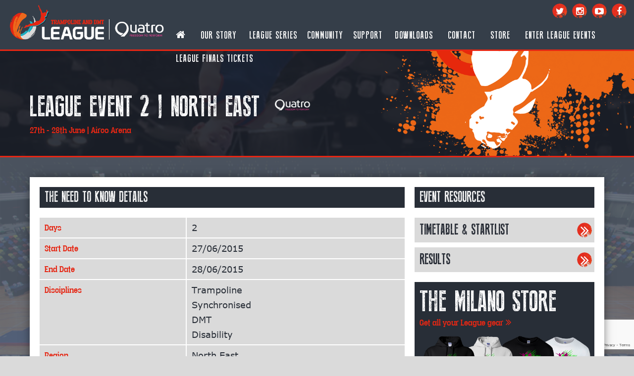

--- FILE ---
content_type: text/html; charset=UTF-8
request_url: https://trampolineleague.com/league-series/2015-series/league-event-2/
body_size: 12598
content:
<!doctype html>

<!--[if lt IE 7]><html lang="en-GB" class="no-js lt-ie9 lt-ie8 lt-ie7"><![endif]-->
<!--[if (IE 7)&!(IEMobile)]><html lang="en-GB" class="no-js lt-ie9 lt-ie8"><![endif]-->
<!--[if (IE 8)&!(IEMobile)]><html lang="en-GB" class="no-js lt-ie9"><![endif]-->
<!--[if gt IE 8]><!--> <html lang="en-GB" class="no-js"><!--<![endif]-->

	<head>
		<meta charset="utf-8">

				<meta http-equiv="X-UA-Compatible" content="IE=edge">

		<title>League Event 2 | North East | Trampoline &amp; DMT League</title>

				<meta name="HandheldFriendly" content="True">
		<meta name="MobileOptimized" content="320">
		<meta name="viewport" content="width=device-width, initial-scale=1"/>


		<link rel="apple-touch-icon" href="https://trampolineleague.com/wp-content/themes/trampolineleague/library/images/apple-icon.png">
		<link rel="icon" href="https://trampolineleague.com/wp-content/themes/trampolineleague/favicon.png">
		<meta name="apple-mobile-web-app-title" content="LeagueHQ">


		<meta name="msapplication-TileColor" content="#1c212b">
		<meta name="msapplication-TileImage" content="https://trampolineleague.com/wp-content/themes/trampolineleague/library/images/apple-icon.png">
        <meta name="theme-color" content="#1c212b">
                <meta property="og:image" content="https://trampolineleague.com/wp-content/themes/trampolineleague/screenshot.png">
		<meta property="og:image:width" content="1024">
		<meta property="og:image:height" content="1024">
		<meta property="og:description" content="">


		<meta property="og:url" content="https://trampolineleague.com/league-series/2015-series/league-event-2/">
		<meta property="og:title" content="League Event 2 | North East | Trampoline &amp; DMT League">

		<link rel="pingback" href="https://trampolineleague.com/xmlrpc.php">



		<meta name='robots' content='index, follow, max-image-preview:large, max-snippet:-1, max-video-preview:-1' />

	<!-- This site is optimized with the Yoast SEO plugin v19.7.1 - https://yoast.com/wordpress/plugins/seo/ -->
	<meta name="description" content="League Event 2 | 27th - 28th June | Airco Arena. View all the latest event information." />
	<link rel="canonical" href="https://trampolineleague.com/league-series/2015-series/league-event-2/" />
	<meta property="og:locale" content="en_GB" />
	<meta property="og:type" content="article" />
	<meta property="og:title" content="League Event 2 | North East | Trampoline &amp; DMT League" />
	<meta property="og:description" content="League Event 2 | 27th - 28th June | Airco Arena. View all the latest event information." />
	<meta property="og:url" content="https://trampolineleague.com/league-series/2015-series/league-event-2/" />
	<meta property="og:site_name" content="Trampoline &amp; DMT League" />
	<meta property="article:publisher" content="https://www.facebook.com/groups/312436222253160/" />
	<meta property="article:modified_time" content="2022-03-07T20:31:50+00:00" />
	<meta name="twitter:card" content="summary_large_image" />
	<meta name="twitter:image" content="http://trampolineleague.com/assets/uploads/2016/09/humber_bridge.png" />
	<meta name="twitter:site" content="@TrampLeague" />
	<script type="application/ld+json" class="yoast-schema-graph">{"@context":"https://schema.org","@graph":[{"@type":"WebPage","@id":"https://trampolineleague.com/league-series/2015-series/league-event-2/","url":"https://trampolineleague.com/league-series/2015-series/league-event-2/","name":"League Event 2 | North East | Trampoline &amp; DMT League","isPartOf":{"@id":"https://trampolineleague.com/#website"},"datePublished":"2016-09-20T21:51:59+00:00","dateModified":"2022-03-07T20:31:50+00:00","description":"League Event 2 | 27th - 28th June | Airco Arena. View all the latest event information.","breadcrumb":{"@id":"https://trampolineleague.com/league-series/2015-series/league-event-2/#breadcrumb"},"inLanguage":"en-GB","potentialAction":[{"@type":"ReadAction","target":["https://trampolineleague.com/league-series/2015-series/league-event-2/"]}]},{"@type":"BreadcrumbList","@id":"https://trampolineleague.com/league-series/2015-series/league-event-2/#breadcrumb","itemListElement":[{"@type":"ListItem","position":1,"name":"Home","item":"https://trampolineleague.com/"},{"@type":"ListItem","position":2,"name":"Event Series","item":"https://trampolineleague.com/league-series/"},{"@type":"ListItem","position":3,"name":"2015 Series","item":"https://trampolineleague.com/league-series/2015-series/"},{"@type":"ListItem","position":4,"name":"League Event 2 | North East"}]},{"@type":"WebSite","@id":"https://trampolineleague.com/#website","url":"https://trampolineleague.com/","name":"Trampoline &amp; DMT League","description":"Presented by Quatro | Take the Stage. Own The Skies.","potentialAction":[{"@type":"SearchAction","target":{"@type":"EntryPoint","urlTemplate":"https://trampolineleague.com/?s={search_term_string}"},"query-input":"required name=search_term_string"}],"inLanguage":"en-GB"}]}</script>
	<!-- / Yoast SEO plugin. -->


<link rel='dns-prefetch' href='//maps.googleapis.com' />
<link rel='dns-prefetch' href='//ajax.googleapis.com' />
<link rel='dns-prefetch' href='//platform-api.sharethis.com' />
<link rel='dns-prefetch' href='//fonts.googleapis.com' />
<link rel="alternate" type="application/rss+xml" title="Trampoline &amp; DMT League &raquo; Feed" href="https://trampolineleague.com/feed/" />
<link rel="alternate" type="application/rss+xml" title="Trampoline &amp; DMT League &raquo; Comments Feed" href="https://trampolineleague.com/comments/feed/" />
<link rel="alternate" type="application/rss+xml" title="Trampoline &amp; DMT League &raquo; League Event 2 | North East Comments Feed" href="https://trampolineleague.com/league-series/2015-series/league-event-2/feed/" />
		<!-- This site uses the Google Analytics by ExactMetrics plugin v7.19 - Using Analytics tracking - https://www.exactmetrics.com/ -->
		<!-- Note: ExactMetrics is not currently configured on this site. The site owner needs to authenticate with Google Analytics in the ExactMetrics settings panel. -->
					<!-- No tracking code set -->
				<!-- / Google Analytics by ExactMetrics -->
		<script type="text/javascript">
window._wpemojiSettings = {"baseUrl":"https:\/\/s.w.org\/images\/core\/emoji\/14.0.0\/72x72\/","ext":".png","svgUrl":"https:\/\/s.w.org\/images\/core\/emoji\/14.0.0\/svg\/","svgExt":".svg","source":{"concatemoji":"https:\/\/trampolineleague.com\/wp-includes\/js\/wp-emoji-release.min.js"}};
/*! This file is auto-generated */
!function(i,n){var o,s,e;function c(e){try{var t={supportTests:e,timestamp:(new Date).valueOf()};sessionStorage.setItem(o,JSON.stringify(t))}catch(e){}}function p(e,t,n){e.clearRect(0,0,e.canvas.width,e.canvas.height),e.fillText(t,0,0);var t=new Uint32Array(e.getImageData(0,0,e.canvas.width,e.canvas.height).data),r=(e.clearRect(0,0,e.canvas.width,e.canvas.height),e.fillText(n,0,0),new Uint32Array(e.getImageData(0,0,e.canvas.width,e.canvas.height).data));return t.every(function(e,t){return e===r[t]})}function u(e,t,n){switch(t){case"flag":return n(e,"\ud83c\udff3\ufe0f\u200d\u26a7\ufe0f","\ud83c\udff3\ufe0f\u200b\u26a7\ufe0f")?!1:!n(e,"\ud83c\uddfa\ud83c\uddf3","\ud83c\uddfa\u200b\ud83c\uddf3")&&!n(e,"\ud83c\udff4\udb40\udc67\udb40\udc62\udb40\udc65\udb40\udc6e\udb40\udc67\udb40\udc7f","\ud83c\udff4\u200b\udb40\udc67\u200b\udb40\udc62\u200b\udb40\udc65\u200b\udb40\udc6e\u200b\udb40\udc67\u200b\udb40\udc7f");case"emoji":return!n(e,"\ud83e\udef1\ud83c\udffb\u200d\ud83e\udef2\ud83c\udfff","\ud83e\udef1\ud83c\udffb\u200b\ud83e\udef2\ud83c\udfff")}return!1}function f(e,t,n){var r="undefined"!=typeof WorkerGlobalScope&&self instanceof WorkerGlobalScope?new OffscreenCanvas(300,150):i.createElement("canvas"),a=r.getContext("2d",{willReadFrequently:!0}),o=(a.textBaseline="top",a.font="600 32px Arial",{});return e.forEach(function(e){o[e]=t(a,e,n)}),o}function t(e){var t=i.createElement("script");t.src=e,t.defer=!0,i.head.appendChild(t)}"undefined"!=typeof Promise&&(o="wpEmojiSettingsSupports",s=["flag","emoji"],n.supports={everything:!0,everythingExceptFlag:!0},e=new Promise(function(e){i.addEventListener("DOMContentLoaded",e,{once:!0})}),new Promise(function(t){var n=function(){try{var e=JSON.parse(sessionStorage.getItem(o));if("object"==typeof e&&"number"==typeof e.timestamp&&(new Date).valueOf()<e.timestamp+604800&&"object"==typeof e.supportTests)return e.supportTests}catch(e){}return null}();if(!n){if("undefined"!=typeof Worker&&"undefined"!=typeof OffscreenCanvas&&"undefined"!=typeof URL&&URL.createObjectURL&&"undefined"!=typeof Blob)try{var e="postMessage("+f.toString()+"("+[JSON.stringify(s),u.toString(),p.toString()].join(",")+"));",r=new Blob([e],{type:"text/javascript"}),a=new Worker(URL.createObjectURL(r),{name:"wpTestEmojiSupports"});return void(a.onmessage=function(e){c(n=e.data),a.terminate(),t(n)})}catch(e){}c(n=f(s,u,p))}t(n)}).then(function(e){for(var t in e)n.supports[t]=e[t],n.supports.everything=n.supports.everything&&n.supports[t],"flag"!==t&&(n.supports.everythingExceptFlag=n.supports.everythingExceptFlag&&n.supports[t]);n.supports.everythingExceptFlag=n.supports.everythingExceptFlag&&!n.supports.flag,n.DOMReady=!1,n.readyCallback=function(){n.DOMReady=!0}}).then(function(){return e}).then(function(){var e;n.supports.everything||(n.readyCallback(),(e=n.source||{}).concatemoji?t(e.concatemoji):e.wpemoji&&e.twemoji&&(t(e.twemoji),t(e.wpemoji)))}))}((window,document),window._wpemojiSettings);
</script>
<style type="text/css">
img.wp-smiley,
img.emoji {
	display: inline !important;
	border: none !important;
	box-shadow: none !important;
	height: 1em !important;
	width: 1em !important;
	margin: 0 0.07em !important;
	vertical-align: -0.1em !important;
	background: none !important;
	padding: 0 !important;
}
</style>
	<link rel='stylesheet' id='wp-block-library-css' href='https://trampolineleague.com/wp-includes/css/dist/block-library/style.min.css' type='text/css' media='all' />
<link rel='stylesheet' id='wc-blocks-style-css' href='https://trampolineleague.com/wp-content/plugins/woocommerce/packages/woocommerce-blocks/build/wc-blocks.css' type='text/css' media='all' />
<link rel='stylesheet' id='wc-blocks-style-active-filters-css' href='https://trampolineleague.com/wp-content/plugins/woocommerce/packages/woocommerce-blocks/build/active-filters.css' type='text/css' media='all' />
<link rel='stylesheet' id='wc-blocks-style-add-to-cart-form-css' href='https://trampolineleague.com/wp-content/plugins/woocommerce/packages/woocommerce-blocks/build/add-to-cart-form.css' type='text/css' media='all' />
<link rel='stylesheet' id='wc-blocks-packages-style-css' href='https://trampolineleague.com/wp-content/plugins/woocommerce/packages/woocommerce-blocks/build/packages-style.css' type='text/css' media='all' />
<link rel='stylesheet' id='wc-blocks-style-all-products-css' href='https://trampolineleague.com/wp-content/plugins/woocommerce/packages/woocommerce-blocks/build/all-products.css' type='text/css' media='all' />
<link rel='stylesheet' id='wc-blocks-style-all-reviews-css' href='https://trampolineleague.com/wp-content/plugins/woocommerce/packages/woocommerce-blocks/build/all-reviews.css' type='text/css' media='all' />
<link rel='stylesheet' id='wc-blocks-style-attribute-filter-css' href='https://trampolineleague.com/wp-content/plugins/woocommerce/packages/woocommerce-blocks/build/attribute-filter.css' type='text/css' media='all' />
<link rel='stylesheet' id='wc-blocks-style-breadcrumbs-css' href='https://trampolineleague.com/wp-content/plugins/woocommerce/packages/woocommerce-blocks/build/breadcrumbs.css' type='text/css' media='all' />
<link rel='stylesheet' id='wc-blocks-style-catalog-sorting-css' href='https://trampolineleague.com/wp-content/plugins/woocommerce/packages/woocommerce-blocks/build/catalog-sorting.css' type='text/css' media='all' />
<link rel='stylesheet' id='wc-blocks-style-customer-account-css' href='https://trampolineleague.com/wp-content/plugins/woocommerce/packages/woocommerce-blocks/build/customer-account.css' type='text/css' media='all' />
<link rel='stylesheet' id='wc-blocks-style-featured-category-css' href='https://trampolineleague.com/wp-content/plugins/woocommerce/packages/woocommerce-blocks/build/featured-category.css' type='text/css' media='all' />
<link rel='stylesheet' id='wc-blocks-style-featured-product-css' href='https://trampolineleague.com/wp-content/plugins/woocommerce/packages/woocommerce-blocks/build/featured-product.css' type='text/css' media='all' />
<link rel='stylesheet' id='wc-blocks-style-mini-cart-css' href='https://trampolineleague.com/wp-content/plugins/woocommerce/packages/woocommerce-blocks/build/mini-cart.css' type='text/css' media='all' />
<link rel='stylesheet' id='wc-blocks-style-price-filter-css' href='https://trampolineleague.com/wp-content/plugins/woocommerce/packages/woocommerce-blocks/build/price-filter.css' type='text/css' media='all' />
<link rel='stylesheet' id='wc-blocks-style-product-add-to-cart-css' href='https://trampolineleague.com/wp-content/plugins/woocommerce/packages/woocommerce-blocks/build/product-add-to-cart.css' type='text/css' media='all' />
<link rel='stylesheet' id='wc-blocks-style-product-button-css' href='https://trampolineleague.com/wp-content/plugins/woocommerce/packages/woocommerce-blocks/build/product-button.css' type='text/css' media='all' />
<link rel='stylesheet' id='wc-blocks-style-product-categories-css' href='https://trampolineleague.com/wp-content/plugins/woocommerce/packages/woocommerce-blocks/build/product-categories.css' type='text/css' media='all' />
<link rel='stylesheet' id='wc-blocks-style-product-image-css' href='https://trampolineleague.com/wp-content/plugins/woocommerce/packages/woocommerce-blocks/build/product-image.css' type='text/css' media='all' />
<link rel='stylesheet' id='wc-blocks-style-product-image-gallery-css' href='https://trampolineleague.com/wp-content/plugins/woocommerce/packages/woocommerce-blocks/build/product-image-gallery.css' type='text/css' media='all' />
<link rel='stylesheet' id='wc-blocks-style-product-query-css' href='https://trampolineleague.com/wp-content/plugins/woocommerce/packages/woocommerce-blocks/build/product-query.css' type='text/css' media='all' />
<link rel='stylesheet' id='wc-blocks-style-product-results-count-css' href='https://trampolineleague.com/wp-content/plugins/woocommerce/packages/woocommerce-blocks/build/product-results-count.css' type='text/css' media='all' />
<link rel='stylesheet' id='wc-blocks-style-product-reviews-css' href='https://trampolineleague.com/wp-content/plugins/woocommerce/packages/woocommerce-blocks/build/product-reviews.css' type='text/css' media='all' />
<link rel='stylesheet' id='wc-blocks-style-product-sale-badge-css' href='https://trampolineleague.com/wp-content/plugins/woocommerce/packages/woocommerce-blocks/build/product-sale-badge.css' type='text/css' media='all' />
<link rel='stylesheet' id='wc-blocks-style-product-search-css' href='https://trampolineleague.com/wp-content/plugins/woocommerce/packages/woocommerce-blocks/build/product-search.css' type='text/css' media='all' />
<link rel='stylesheet' id='wc-blocks-style-product-sku-css' href='https://trampolineleague.com/wp-content/plugins/woocommerce/packages/woocommerce-blocks/build/product-sku.css' type='text/css' media='all' />
<link rel='stylesheet' id='wc-blocks-style-product-stock-indicator-css' href='https://trampolineleague.com/wp-content/plugins/woocommerce/packages/woocommerce-blocks/build/product-stock-indicator.css' type='text/css' media='all' />
<link rel='stylesheet' id='wc-blocks-style-product-summary-css' href='https://trampolineleague.com/wp-content/plugins/woocommerce/packages/woocommerce-blocks/build/product-summary.css' type='text/css' media='all' />
<link rel='stylesheet' id='wc-blocks-style-product-title-css' href='https://trampolineleague.com/wp-content/plugins/woocommerce/packages/woocommerce-blocks/build/product-title.css' type='text/css' media='all' />
<link rel='stylesheet' id='wc-blocks-style-rating-filter-css' href='https://trampolineleague.com/wp-content/plugins/woocommerce/packages/woocommerce-blocks/build/rating-filter.css' type='text/css' media='all' />
<link rel='stylesheet' id='wc-blocks-style-reviews-by-category-css' href='https://trampolineleague.com/wp-content/plugins/woocommerce/packages/woocommerce-blocks/build/reviews-by-category.css' type='text/css' media='all' />
<link rel='stylesheet' id='wc-blocks-style-reviews-by-product-css' href='https://trampolineleague.com/wp-content/plugins/woocommerce/packages/woocommerce-blocks/build/reviews-by-product.css' type='text/css' media='all' />
<link rel='stylesheet' id='wc-blocks-style-product-details-css' href='https://trampolineleague.com/wp-content/plugins/woocommerce/packages/woocommerce-blocks/build/product-details.css' type='text/css' media='all' />
<link rel='stylesheet' id='wc-blocks-style-single-product-css' href='https://trampolineleague.com/wp-content/plugins/woocommerce/packages/woocommerce-blocks/build/single-product.css' type='text/css' media='all' />
<link rel='stylesheet' id='wc-blocks-style-stock-filter-css' href='https://trampolineleague.com/wp-content/plugins/woocommerce/packages/woocommerce-blocks/build/stock-filter.css' type='text/css' media='all' />
<link rel='stylesheet' id='wc-blocks-style-cart-css' href='https://trampolineleague.com/wp-content/plugins/woocommerce/packages/woocommerce-blocks/build/cart.css' type='text/css' media='all' />
<link rel='stylesheet' id='wc-blocks-style-checkout-css' href='https://trampolineleague.com/wp-content/plugins/woocommerce/packages/woocommerce-blocks/build/checkout.css' type='text/css' media='all' />
<link rel='stylesheet' id='wc-blocks-style-mini-cart-contents-css' href='https://trampolineleague.com/wp-content/plugins/woocommerce/packages/woocommerce-blocks/build/mini-cart-contents.css' type='text/css' media='all' />
<style id='classic-theme-styles-inline-css' type='text/css'>
/*! This file is auto-generated */
.wp-block-button__link{color:#fff;background-color:#32373c;border-radius:9999px;box-shadow:none;text-decoration:none;padding:calc(.667em + 2px) calc(1.333em + 2px);font-size:1.125em}.wp-block-file__button{background:#32373c;color:#fff;text-decoration:none}
</style>
<style id='global-styles-inline-css' type='text/css'>
body{--wp--preset--color--black: #000000;--wp--preset--color--cyan-bluish-gray: #abb8c3;--wp--preset--color--white: #ffffff;--wp--preset--color--pale-pink: #f78da7;--wp--preset--color--vivid-red: #cf2e2e;--wp--preset--color--luminous-vivid-orange: #ff6900;--wp--preset--color--luminous-vivid-amber: #fcb900;--wp--preset--color--light-green-cyan: #7bdcb5;--wp--preset--color--vivid-green-cyan: #00d084;--wp--preset--color--pale-cyan-blue: #8ed1fc;--wp--preset--color--vivid-cyan-blue: #0693e3;--wp--preset--color--vivid-purple: #9b51e0;--wp--preset--gradient--vivid-cyan-blue-to-vivid-purple: linear-gradient(135deg,rgba(6,147,227,1) 0%,rgb(155,81,224) 100%);--wp--preset--gradient--light-green-cyan-to-vivid-green-cyan: linear-gradient(135deg,rgb(122,220,180) 0%,rgb(0,208,130) 100%);--wp--preset--gradient--luminous-vivid-amber-to-luminous-vivid-orange: linear-gradient(135deg,rgba(252,185,0,1) 0%,rgba(255,105,0,1) 100%);--wp--preset--gradient--luminous-vivid-orange-to-vivid-red: linear-gradient(135deg,rgba(255,105,0,1) 0%,rgb(207,46,46) 100%);--wp--preset--gradient--very-light-gray-to-cyan-bluish-gray: linear-gradient(135deg,rgb(238,238,238) 0%,rgb(169,184,195) 100%);--wp--preset--gradient--cool-to-warm-spectrum: linear-gradient(135deg,rgb(74,234,220) 0%,rgb(151,120,209) 20%,rgb(207,42,186) 40%,rgb(238,44,130) 60%,rgb(251,105,98) 80%,rgb(254,248,76) 100%);--wp--preset--gradient--blush-light-purple: linear-gradient(135deg,rgb(255,206,236) 0%,rgb(152,150,240) 100%);--wp--preset--gradient--blush-bordeaux: linear-gradient(135deg,rgb(254,205,165) 0%,rgb(254,45,45) 50%,rgb(107,0,62) 100%);--wp--preset--gradient--luminous-dusk: linear-gradient(135deg,rgb(255,203,112) 0%,rgb(199,81,192) 50%,rgb(65,88,208) 100%);--wp--preset--gradient--pale-ocean: linear-gradient(135deg,rgb(255,245,203) 0%,rgb(182,227,212) 50%,rgb(51,167,181) 100%);--wp--preset--gradient--electric-grass: linear-gradient(135deg,rgb(202,248,128) 0%,rgb(113,206,126) 100%);--wp--preset--gradient--midnight: linear-gradient(135deg,rgb(2,3,129) 0%,rgb(40,116,252) 100%);--wp--preset--font-size--small: 13px;--wp--preset--font-size--medium: 20px;--wp--preset--font-size--large: 36px;--wp--preset--font-size--x-large: 42px;--wp--preset--spacing--20: 0.44rem;--wp--preset--spacing--30: 0.67rem;--wp--preset--spacing--40: 1rem;--wp--preset--spacing--50: 1.5rem;--wp--preset--spacing--60: 2.25rem;--wp--preset--spacing--70: 3.38rem;--wp--preset--spacing--80: 5.06rem;--wp--preset--shadow--natural: 6px 6px 9px rgba(0, 0, 0, 0.2);--wp--preset--shadow--deep: 12px 12px 50px rgba(0, 0, 0, 0.4);--wp--preset--shadow--sharp: 6px 6px 0px rgba(0, 0, 0, 0.2);--wp--preset--shadow--outlined: 6px 6px 0px -3px rgba(255, 255, 255, 1), 6px 6px rgba(0, 0, 0, 1);--wp--preset--shadow--crisp: 6px 6px 0px rgba(0, 0, 0, 1);}:where(.is-layout-flex){gap: 0.5em;}:where(.is-layout-grid){gap: 0.5em;}body .is-layout-flow > .alignleft{float: left;margin-inline-start: 0;margin-inline-end: 2em;}body .is-layout-flow > .alignright{float: right;margin-inline-start: 2em;margin-inline-end: 0;}body .is-layout-flow > .aligncenter{margin-left: auto !important;margin-right: auto !important;}body .is-layout-constrained > .alignleft{float: left;margin-inline-start: 0;margin-inline-end: 2em;}body .is-layout-constrained > .alignright{float: right;margin-inline-start: 2em;margin-inline-end: 0;}body .is-layout-constrained > .aligncenter{margin-left: auto !important;margin-right: auto !important;}body .is-layout-constrained > :where(:not(.alignleft):not(.alignright):not(.alignfull)){max-width: var(--wp--style--global--content-size);margin-left: auto !important;margin-right: auto !important;}body .is-layout-constrained > .alignwide{max-width: var(--wp--style--global--wide-size);}body .is-layout-flex{display: flex;}body .is-layout-flex{flex-wrap: wrap;align-items: center;}body .is-layout-flex > *{margin: 0;}body .is-layout-grid{display: grid;}body .is-layout-grid > *{margin: 0;}:where(.wp-block-columns.is-layout-flex){gap: 2em;}:where(.wp-block-columns.is-layout-grid){gap: 2em;}:where(.wp-block-post-template.is-layout-flex){gap: 1.25em;}:where(.wp-block-post-template.is-layout-grid){gap: 1.25em;}.has-black-color{color: var(--wp--preset--color--black) !important;}.has-cyan-bluish-gray-color{color: var(--wp--preset--color--cyan-bluish-gray) !important;}.has-white-color{color: var(--wp--preset--color--white) !important;}.has-pale-pink-color{color: var(--wp--preset--color--pale-pink) !important;}.has-vivid-red-color{color: var(--wp--preset--color--vivid-red) !important;}.has-luminous-vivid-orange-color{color: var(--wp--preset--color--luminous-vivid-orange) !important;}.has-luminous-vivid-amber-color{color: var(--wp--preset--color--luminous-vivid-amber) !important;}.has-light-green-cyan-color{color: var(--wp--preset--color--light-green-cyan) !important;}.has-vivid-green-cyan-color{color: var(--wp--preset--color--vivid-green-cyan) !important;}.has-pale-cyan-blue-color{color: var(--wp--preset--color--pale-cyan-blue) !important;}.has-vivid-cyan-blue-color{color: var(--wp--preset--color--vivid-cyan-blue) !important;}.has-vivid-purple-color{color: var(--wp--preset--color--vivid-purple) !important;}.has-black-background-color{background-color: var(--wp--preset--color--black) !important;}.has-cyan-bluish-gray-background-color{background-color: var(--wp--preset--color--cyan-bluish-gray) !important;}.has-white-background-color{background-color: var(--wp--preset--color--white) !important;}.has-pale-pink-background-color{background-color: var(--wp--preset--color--pale-pink) !important;}.has-vivid-red-background-color{background-color: var(--wp--preset--color--vivid-red) !important;}.has-luminous-vivid-orange-background-color{background-color: var(--wp--preset--color--luminous-vivid-orange) !important;}.has-luminous-vivid-amber-background-color{background-color: var(--wp--preset--color--luminous-vivid-amber) !important;}.has-light-green-cyan-background-color{background-color: var(--wp--preset--color--light-green-cyan) !important;}.has-vivid-green-cyan-background-color{background-color: var(--wp--preset--color--vivid-green-cyan) !important;}.has-pale-cyan-blue-background-color{background-color: var(--wp--preset--color--pale-cyan-blue) !important;}.has-vivid-cyan-blue-background-color{background-color: var(--wp--preset--color--vivid-cyan-blue) !important;}.has-vivid-purple-background-color{background-color: var(--wp--preset--color--vivid-purple) !important;}.has-black-border-color{border-color: var(--wp--preset--color--black) !important;}.has-cyan-bluish-gray-border-color{border-color: var(--wp--preset--color--cyan-bluish-gray) !important;}.has-white-border-color{border-color: var(--wp--preset--color--white) !important;}.has-pale-pink-border-color{border-color: var(--wp--preset--color--pale-pink) !important;}.has-vivid-red-border-color{border-color: var(--wp--preset--color--vivid-red) !important;}.has-luminous-vivid-orange-border-color{border-color: var(--wp--preset--color--luminous-vivid-orange) !important;}.has-luminous-vivid-amber-border-color{border-color: var(--wp--preset--color--luminous-vivid-amber) !important;}.has-light-green-cyan-border-color{border-color: var(--wp--preset--color--light-green-cyan) !important;}.has-vivid-green-cyan-border-color{border-color: var(--wp--preset--color--vivid-green-cyan) !important;}.has-pale-cyan-blue-border-color{border-color: var(--wp--preset--color--pale-cyan-blue) !important;}.has-vivid-cyan-blue-border-color{border-color: var(--wp--preset--color--vivid-cyan-blue) !important;}.has-vivid-purple-border-color{border-color: var(--wp--preset--color--vivid-purple) !important;}.has-vivid-cyan-blue-to-vivid-purple-gradient-background{background: var(--wp--preset--gradient--vivid-cyan-blue-to-vivid-purple) !important;}.has-light-green-cyan-to-vivid-green-cyan-gradient-background{background: var(--wp--preset--gradient--light-green-cyan-to-vivid-green-cyan) !important;}.has-luminous-vivid-amber-to-luminous-vivid-orange-gradient-background{background: var(--wp--preset--gradient--luminous-vivid-amber-to-luminous-vivid-orange) !important;}.has-luminous-vivid-orange-to-vivid-red-gradient-background{background: var(--wp--preset--gradient--luminous-vivid-orange-to-vivid-red) !important;}.has-very-light-gray-to-cyan-bluish-gray-gradient-background{background: var(--wp--preset--gradient--very-light-gray-to-cyan-bluish-gray) !important;}.has-cool-to-warm-spectrum-gradient-background{background: var(--wp--preset--gradient--cool-to-warm-spectrum) !important;}.has-blush-light-purple-gradient-background{background: var(--wp--preset--gradient--blush-light-purple) !important;}.has-blush-bordeaux-gradient-background{background: var(--wp--preset--gradient--blush-bordeaux) !important;}.has-luminous-dusk-gradient-background{background: var(--wp--preset--gradient--luminous-dusk) !important;}.has-pale-ocean-gradient-background{background: var(--wp--preset--gradient--pale-ocean) !important;}.has-electric-grass-gradient-background{background: var(--wp--preset--gradient--electric-grass) !important;}.has-midnight-gradient-background{background: var(--wp--preset--gradient--midnight) !important;}.has-small-font-size{font-size: var(--wp--preset--font-size--small) !important;}.has-medium-font-size{font-size: var(--wp--preset--font-size--medium) !important;}.has-large-font-size{font-size: var(--wp--preset--font-size--large) !important;}.has-x-large-font-size{font-size: var(--wp--preset--font-size--x-large) !important;}
.wp-block-navigation a:where(:not(.wp-element-button)){color: inherit;}
:where(.wp-block-post-template.is-layout-flex){gap: 1.25em;}:where(.wp-block-post-template.is-layout-grid){gap: 1.25em;}
:where(.wp-block-columns.is-layout-flex){gap: 2em;}:where(.wp-block-columns.is-layout-grid){gap: 2em;}
.wp-block-pullquote{font-size: 1.5em;line-height: 1.6;}
</style>
<link rel='stylesheet' id='contact-form-7-css' href='https://trampolineleague.com/wp-content/plugins/contact-form-7/includes/css/styles.css' type='text/css' media='all' />
<link rel='stylesheet' id='woocommerce-layout-css' href='https://trampolineleague.com/wp-content/plugins/woocommerce/assets/css/woocommerce-layout.css' type='text/css' media='all' />
<link rel='stylesheet' id='woocommerce-smallscreen-css' href='https://trampolineleague.com/wp-content/plugins/woocommerce/assets/css/woocommerce-smallscreen.css' type='text/css' media='only screen and (max-width: 768px)' />
<link rel='stylesheet' id='woocommerce-general-css' href='https://trampolineleague.com/wp-content/plugins/woocommerce/assets/css/woocommerce.css' type='text/css' media='all' />
<style id='woocommerce-inline-inline-css' type='text/css'>
.woocommerce form .form-row .required { visibility: visible; }
</style>
<link rel='stylesheet' id='wooswipe-pswp-css-css' href='https://trampolineleague.com/wp-content/plugins/wooswipe/public/pswp/photoswipe.css' type='text/css' media='all' />
<link rel='stylesheet' id='wooswipe-pswp-skin-css' href='https://trampolineleague.com/wp-content/plugins/wooswipe/public/pswp/default-skin/default-skin.css' type='text/css' media='all' />
<link rel='stylesheet' id='wooswipe-slick-css-css' href='https://trampolineleague.com/wp-content/plugins/wooswipe/public/slick/slick.css' type='text/css' media='all' />
<link rel='stylesheet' id='wooswipe-slick-theme-css' href='https://trampolineleague.com/wp-content/plugins/wooswipe/public/slick/slick-theme.css' type='text/css' media='all' />
<link rel='stylesheet' id='wooswipe-css-css' href='https://trampolineleague.com/wp-content/plugins/wooswipe/public/css/wooswipe.css' type='text/css' media='all' />
<link rel='stylesheet' id='googleFonts-css' href='//fonts.googleapis.com/css?family=Lato%3A400%2C700%2C400italic%2C700italic' type='text/css' media='all' />
<link rel='stylesheet' id='font-awesome-css' href='https://trampolineleague.com/wp-content/themes/trampolineleague/library/css/font-awesome.css' type='text/css' media='all' />
<link rel='stylesheet' id='plyr-css' href='https://trampolineleague.com/wp-content/themes/trampolineleague/library/css/plyr.css' type='text/css' media='all' />
<link rel='stylesheet' id='trampolineleague-stylesheet-css' href='https://trampolineleague.com/wp-content/themes/trampolineleague/library/css/style.css' type='text/css' media='all' />
<!--[if lt IE 9]>
<link rel='stylesheet' id='trampolineleague-ie-only-css' href='https://trampolineleague.com/wp-content/themes/trampolineleague/library/css/ie.css' type='text/css' media='all' />
<![endif]-->
<script type='text/javascript' src='https://ajax.googleapis.com/ajax/libs/jquery/1.8.1/jquery.min.js' id='jquery-js'></script>
<script type='text/javascript' src='https://trampolineleague.com/wp-content/themes/trampolineleague/library/js/league-scripts.js' id='league-scripts-js'></script>
<script type='text/javascript' src='https://trampolineleague.com/wp-content/themes/trampolineleague/library/js/league-resize.js' id='league-resize-js'></script>
<script type='text/javascript' src='https://maps.googleapis.com/maps/api/js?key=AIzaSyBO0Mw98M0iSyxDbe-qK0baCJDcei_zo-U+' id='map-js'></script>
<script type='text/javascript' src='https://trampolineleague.com/wp-content/themes/trampolineleague/library/js/plyr.js' id='plyr-js'></script>
<script type='text/javascript' src='https://trampolineleague.com/wp-content/plugins/wooswipe/public/pswp/photoswipe.min.js' id='wooswipe-pswp-js'></script>
<script type='text/javascript' src='https://trampolineleague.com/wp-content/plugins/wooswipe/public/pswp/photoswipe-ui-default.min.js' id='wooswipe-pswp-ui-js'></script>
<script type='text/javascript' src='https://trampolineleague.com/wp-content/plugins/wooswipe/public/slick/slick.min.js' id='wooswipe-slick-js'></script>
<script type='text/javascript' id='ajaxLoop-js-extra'>
/* <![CDATA[ */
var myAjax = {"ajaxurl":"https:\/\/trampolineleague.com\/wp-admin\/admin-ajax.php"};
/* ]]> */
</script>
<script type='text/javascript' src='https://trampolineleague.com/wp-content/themes/trampolineleague/library/js/ajaxLoop.js' id='ajaxLoop-js'></script>
<script type='text/javascript' src='//platform-api.sharethis.com/js/sharethis.js#source=googleanalytics-wordpress#product=ga' id='googleanalytics-platform-sharethis-js'></script>
<script type='text/javascript' src='https://trampolineleague.com/wp-content/themes/trampolineleague/library/js/libs/modernizr.custom.min.js' id='trampolineleague-modernizr-js'></script>
<link rel="https://api.w.org/" href="https://trampolineleague.com/wp-json/" /><link rel='shortlink' href='https://trampolineleague.com/?p=759' />
<link rel="alternate" type="application/json+oembed" href="https://trampolineleague.com/wp-json/oembed/1.0/embed?url=https%3A%2F%2Ftrampolineleague.com%2Fleague-series%2F2015-series%2Fleague-event-2%2F" />
<link rel="alternate" type="text/xml+oembed" href="https://trampolineleague.com/wp-json/oembed/1.0/embed?url=https%3A%2F%2Ftrampolineleague.com%2Fleague-series%2F2015-series%2Fleague-event-2%2F&#038;format=xml" />
	<noscript><style>.woocommerce-product-gallery{ opacity: 1 !important; }</style></noscript>
	<script>
(function() {
	(function (i, s, o, g, r, a, m) {
		i['GoogleAnalyticsObject'] = r;
		i[r] = i[r] || function () {
				(i[r].q = i[r].q || []).push(arguments)
			}, i[r].l = 1 * new Date();
		a = s.createElement(o),
			m = s.getElementsByTagName(o)[0];
		a.async = 1;
		a.src = g;
		m.parentNode.insertBefore(a, m)
	})(window, document, 'script', 'https://google-analytics.com/analytics.js', 'ga');

	ga('create', 'UA-86965390-1', 'auto');
			ga('send', 'pageview');
	})();
</script>
		<style type="text/css" id="wp-custom-css">
			.woocommerce ul.products li.product a img {
	height: 250px;
	object-fit: cover;
}		</style>
		
	</head>

	
	<body class="event-template-default single single-event postid-759 store_active theme-trampolineleague woocommerce-no-js">

		<div id="container">



			<header>
				<div class="social-header-container">

												<div class="social-links">


							

									<a href="https://twitter.com/TrampLeague" target="_blank">
										<div class="social-link"><i class="fa fa-twitter"></i></div>
									</a>

									

									<a href="https://www.instagram.com/TrampLeague/" target="_blank">
										<div class="social-link"><i class="fa fa-instagram"></i></div>
									</a>

									

									<a href="https://www.youtube.com/c/TrampolineDMTLeague" target="_blank">
										<div class="social-link"><i class="fa fa-youtube-play"></i></div>
									</a>

									

									<a href="https://www.facebook.com/TrampLeague/" target="_blank">
										<div class="social-link"><i class="fa fa-facebook"></i></div>
									</a>

																</div>
						


				</div>

				<div class="header-logos">
					<div class="site-logo">
						<a href="https://trampolineleague.com">
							<img src="https://trampolineleague.com/wp-content/themes/trampolineleague/library/images/dark-full-logo.png" />
						</a>
					</div>

						
								<div class="seperator"></div>
								<div class="lead-sponsor-logo">

																		<a href="https://quatrogymnastics.com/" target="_blank">
																			<img src="https://trampolineleague.com/assets/uploads/2026/01/ChatGPT-Image-Jan-20-2026-11_38_30-AM-1.png" />
																			</a>
									
								</div>
								
				</div>

				<div class="menu-container">
				<div class="nav-container nav-collapsed">
					<button class="hamburger hamburger--squeeze" type="button">
					  <span class="hamburger-box">
					    <span class="hamburger-inner"></span>
					  </span>
					</button>
					<nav role="navigation">
						<ul id="menu-main" class="main-menu"><li id="menu-item-21" class="league-hq-link menu-item menu-item-type-post_type menu-item-object-page menu-item-home menu-item-21"><a href="https://trampolineleague.com/"><span>League HQ</span></a></li>
<li id="menu-item-297" class="menu-item menu-item-type-post_type menu-item-object-page menu-item-297"><a href="https://trampolineleague.com/our-story/">Our Story</a></li>
<li id="menu-item-887" class="menu-item menu-item-type-custom menu-item-object-custom menu-item-has-children menu-item-887"><a href="#">League Series</a>
<ul class="sub-menu">
	<li id="menu-item-20" class="menu-item menu-item-type-post_type menu-item-object-page menu-item-20"><a href="https://trampolineleague.com/league-series/">Events</a></li>
	<li id="menu-item-1632" class="menu-item menu-item-type-post_type menu-item-object-page menu-item-1632"><a href="https://trampolineleague.com/league-series/">Results</a></li>
	<li id="menu-item-2583" class="menu-item menu-item-type-custom menu-item-object-custom menu-item-2583"><a href="https://trampolineleague.com/assets/uploads/2024/09/League-Points-Tables-2024-Version-1-Final-PDF.pdf">League Table 2024</a></li>
	<li id="menu-item-7697" class="menu-item menu-item-type-custom menu-item-object-custom menu-item-7697"><a href="https://tl.clubsonline.org.uk/">Enter Online</a></li>
	<li id="menu-item-1735" class="menu-item menu-item-type-custom menu-item-object-custom menu-item-1735"><a href="http://results.trampolineleague.com/">Live Scores</a></li>
</ul>
</li>
<li id="menu-item-933" class="menu-item menu-item-type-custom menu-item-object-custom menu-item-has-children menu-item-933"><a href="#">Community</a>
<ul class="sub-menu">
	<li id="menu-item-17" class="menu-item menu-item-type-post_type menu-item-object-page current_page_parent menu-item-17"><a href="https://trampolineleague.com/news/">News &#038; Blogs</a></li>
	<li id="menu-item-935" class="menu-item menu-item-type-custom menu-item-object-custom menu-item-935"><a target="_blank" rel="noopener" href="https://www.youtube.com/channel/UCSRCtdkMJjhy-LEM1VWa6og">Videos</a></li>
</ul>
</li>
<li id="menu-item-922" class="menu-item menu-item-type-custom menu-item-object-custom menu-item-has-children menu-item-922"><a href="#">Support</a>
<ul class="sub-menu">
	<li id="menu-item-16" class="menu-item menu-item-type-post_type menu-item-object-page menu-item-16"><a href="https://trampolineleague.com/partnership-opportunities/">Partnership Opportunities</a></li>
	<li id="menu-item-1696" class="menu-item menu-item-type-post_type menu-item-object-page menu-item-1696"><a href="https://trampolineleague.com/enter-online/">Volunteert</a></li>
</ul>
</li>
<li id="menu-item-18" class="menu-item menu-item-type-post_type menu-item-object-page menu-item-18"><a href="https://trampolineleague.com/downloads/">Downloads</a></li>
<li id="menu-item-292" class="menu-item menu-item-type-post_type menu-item-object-page menu-item-292"><a href="https://trampolineleague.com/contact/">Contact</a></li>
<li id="menu-item-8193" class="menu-item menu-item-type-post_type menu-item-object-page menu-item-8193"><a href="https://trampolineleague.com/store/">Store</a></li>
<li id="menu-item-1455" class="menu-basket menu-item menu-item-type-post_type menu-item-object-page menu-item-1455"><a href="https://trampolineleague.com/basket/">My Basket</a></li>
<li id="menu-item-8366" class="menu-item menu-item-type-custom menu-item-object-custom menu-item-8366"><a href="https://tl.clubsonline.org.uk/">Enter League Events</a></li>
<li id="menu-item-8396" class="menu-item menu-item-type-custom menu-item-object-custom menu-item-8396"><a href="https://trampolineleague.com/tickets">League Finals Tickets</a></li>
</ul>
					</nav>
				</div>
			</div>



			</header>



	

		<div class="page-header" style="background-image: url('https://trampolineleague.com/assets/uploads/2016/08/Screen-Shot-2016-10-02-at-16.52.45-e1475432317441.png')">
		<div class="avatar" style="background-image: url('https://trampolineleague.com/assets/uploads/2016/10/2-Male-Trampoline-6-e1475432155477.png')"></div>
		<div class="container">
			<div class="page-title">
				<div class="event-title">
					<h1>League Event 2 | North East</h1>
					
								<div class="seperator"></div>
								<div class="event-sponsor">


																		<a href="https://quatrogymnastics.com/" target="_blank">
																			<img src="https://trampolineleague.com/assets/uploads/2026/01/ChatGPT-Image-Jan-20-2026-11_38_30-AM-1.png" />
																			</a>
									
								</div>
												</div>
				<span class="subtitle">27th - 28th June | Airco Arena</span>
			</div>
		</div>
		<div class="overlay"></div>
	</div>
	<div class="event-content" style="background-image: url('https://trampolineleague.com/assets/uploads/2016/08/event-background.png')">

		<div class="container">
			<div class="main-content">
				<div class="content-left">
					<div class="event-details">


												<h2>The need to know details</h2>
						<div class="event-table">
							<div class="table-row">
								<div class="title">Days</div><div class="content">2</div>
							</div>
														<div class="table-row">
								<div class="title">Start Date</div><div class="content">27/06/2015</div>
							</div>
																<div class="table-row">
										<div class="title">End Date</div><div class="content">28/06/2015</div>
									</div>
								
																<div class="table-row disciplines">
										<div class="title">Disciplines</div><div class="content"><span>Trampoline</span><span>Synchronised</span><span>DMT</span><span>Disability</span></div>
									</div>
																								<div class="table-row">
										<div class="title">Region</div><div class="content">North East</div>
									</div>
																								<div class="table-row">
										<div class="title">Venue</div><div class="content">Airco Arena<br />
West Park<br />
Hull<br />
North Humberside<br />
HU3 6GA</div>
									</div>
								
													</div>
					</div>
																	<div class="location">
								<h2>Plan your journey</h2>
								<div id="map"></div>
								<script>
									google.maps.event.addDomListener(window, 'load', init);
						            function init() {
						                // Basic options for a simple Google Map
						                // For more options see: https://developers.google.com/maps/documentation/javascript/reference#MapOptions
						                var mapOptions = {
						                    // How zoomed in you want the map to start at (always required)
						                    zoom: 14,
						                    scrollwheel: false,
						                    // The latitude and longitude to center the map (always required)
						                    center: new google.maps.LatLng(53.747367, -0.373298), // New York

						                    // How you would like to style the map.
						                    // This is where you would paste any style found on Snazzy Maps.

						                    styles: [{"featureType":"landscape","stylers":[{"saturation":-100},{"lightness":65},{"visibility":"on"}]},{"featureType":"poi","stylers":[{"saturation":-100},{"lightness":51},{"visibility":"simplified"}]},{"featureType":"road.highway","stylers":[{"saturation":-100},{"visibility":"simplified"}]},{"featureType":"road.arterial","stylers":[{"saturation":-100},{"lightness":30},{"visibility":"on"}]},{"featureType":"road.local","stylers":[{"saturation":-100},{"lightness":40},{"visibility":"on"}]},{"featureType":"transit","stylers":[{"saturation":-100},{"visibility":"simplified"}]},{"featureType":"administrative.province","stylers":[{"visibility":"off"}]},{"featureType":"water","elementType":"labels","stylers":[{"visibility":"on"},{"lightness":-25},{"saturation":-100}]},{"featureType":"water","elementType":"geometry","stylers":[{"hue":"#ffff00"},{"lightness":-25},{"saturation":-97}]}]
						                };

						                // Get the HTML DOM element that will contain your map
						                // We are using a div with id="map" seen below in the <body>
						                var mapElement = document.getElementById('map');

						                // Create the Google Map using our element and options defined above
						                var map = new google.maps.Map(mapElement, mapOptions);

						                // Let's also add a marker while we're at it
						                var marker = new google.maps.Marker({
						                    position: new google.maps.LatLng(53.747367, -0.373298),
						                    map: map,
						                    title: 'Bracknell Trampoline Centre',

						                });
						            }
								</script>
							</div>
										</div>
				<div class="content-right">


						
								<div class="resources">
								<h2>Event Resources</h2>
								<a href=https://trampolineleague.com/assets/uploads/2016/09/02-Hull-2015-Version-3-19th-June-2015.pdf target='_blank'><div class='resource'>Timetable & Startlist<div class='action'><i class='fa fa-angle-double-right'></i></div></div></a><a href=https://trampolineleague.com/assets/uploads/2016/09/02-Hull-2015.xlsx target='_blank'><div class='resource'>Results<div class='action'><i class='fa fa-angle-double-right'></i></div></div></a>								</div>
							






					<div class="promotion">


															<div class="title">
										<h2>The Milano Store</h2>

											<span class="subtitle"><a href="http://trampolineleague.com/store/" >Get all your League gear<i class="fa fa-angle-double-right"></i></a></span>

									</div>
									<a href="http://trampolineleague.com/store/" >
										<div class="promo-image">
											<img src="https://trampolineleague.com/assets/uploads/2016/08/Tshirts-Collated-e1509562057241.png" />
										</div>
									</a>
								

					</div>
					<div class="event-return">
						<a href="https://trampolineleague.com/league-series/"><div class="action"><i class="fa fa-angle-double-left"></i></div><span>Return to Events</span></a>
					</div>
				</div>


			</div>
		</div>

		<div class="overlay"></div>
	</div>


	
<div class="partners-row">
	<div class="main-partner">
		<h2>Presented by</h2>
							<a href="https://quatrogymnastics.com/" target="_blank">
										<img src="https://trampolineleague.com/assets/uploads/2026/01/Quatro.png" />
										</a>
		
	</div>
	<div class="partners">
		<h2>Partners</h2>

		
			<div class="partner-block">

				
					<div class="partner-container">

													<a href="http://www.sl-services.com/" target="_blank">
														<img src="https://trampolineleague.com/assets/uploads/2019/03/SandLS-e1690702890385.png" />
														</a>
						


					</div>
				
					<div class="partner-container">

													<a href="http://www.extrahotcommunications.com" target="_blank">
														<img src="https://trampolineleague.com/assets/uploads/2017/03/ExtraHot.png" />
														</a>
						


					</div>
				
					<div class="partner-container">

													<a href="http://gymaid.com/" target="_blank">
														<img src="https://trampolineleague.com/assets/uploads/2016/09/gymaid-logo.png" />
														</a>
						


					</div>
				
					<div class="partner-container">

													<a href="https://www.dcpm.co/" target="_blank">
														<img src="https://trampolineleague.com/assets/uploads/2023/08/DMCP-Original.png" />
														</a>
						


					</div>
				
					<div class="partner-container">

													<img src="https://trampolineleague.com/assets/uploads/2024/02/Light-Background.png" />
							


					</div>
							</div>
		
	</div>
</div>

<div class="return">
	<a href="">
		<div class="return-link">
			<div class="return-icon"><i class="fa fa-caret-up"></i></div>
			<span>Head back up</span>
		</div>
	</a>
</div>

<footer>
	<div class="footer-right">
		<div class="follow">
			<h3>Follow Us</h3>
							<div class="social-links">
					

						<a href="https://twitter.com/TrampLeague" target="_blank">
							<div class="social-link"><i class="fa fa-twitter"></i></div>
						</a>

					

						<a href="https://www.instagram.com/TrampLeague/" target="_blank">
							<div class="social-link"><i class="fa fa-instagram"></i></div>
						</a>

					

						<a href="https://www.youtube.com/c/TrampolineDMTLeague" target="_blank">
							<div class="social-link"><i class="fa fa-youtube-play"></i></div>
						</a>

					

						<a href="https://www.facebook.com/TrampLeague/" target="_blank">
							<div class="social-link"><i class="fa fa-facebook"></i></div>
						</a>

									</div>
					</div>

		<div class="email-sign">
			<!-- Begin MailChimp Signup Form -->


			<form action="https://extrahotcreative.us14.list-manage.com/subscribe?u=a0f2ba156040ad779bac86543&id=2da8147eb5" method="post" id="mc-embedded-subscribe-form" name="mc-embedded-subscribe-form" class="validate" target="_blank" novalidate>
				<div id="mc_embed_signup_scroll">

					<input type="email" value="" name="EMAIL" class="email" id="mce-EMAIL" placeholder="Subscribe" required>

					<div style="position: absolute; left: -5000px;" aria-hidden="true"><input type="text" name="b_a0f2ba156040ad779bac86543_5b0f2e583c" tabindex="-1" value=""></div>
					<button type="submit" value="" name="subscribe" id="mc-embedded-subscribe" class="button">
						<div class="action"><i class="fa fa-angle-double-right"></i></div>
					</button>
				</div>
			</form>


			<!--End mc_embed_signup-->
		</div>
	</div>



	<div class="footer-left">
		<div class="sitemap">
			<h3>Sitemap</h3>
			<ul id="menu-sitemap" class="site-map"><li id="menu-item-1186" class="menu-item menu-item-type-post_type menu-item-object-page menu-item-home menu-item-1186"><a href="https://trampolineleague.com/">League HQ</a></li>
<li id="menu-item-1189" class="menu-item menu-item-type-post_type menu-item-object-page menu-item-1189"><a href="https://trampolineleague.com/league-series/">League Series</a></li>
<li id="menu-item-1187" class="menu-item menu-item-type-post_type menu-item-object-page menu-item-1187"><a href="https://trampolineleague.com/downloads/">Downloads</a></li>
<li id="menu-item-1190" class="menu-item menu-item-type-post_type menu-item-object-page current_page_parent menu-item-1190"><a href="https://trampolineleague.com/news/">News</a></li>
<li id="menu-item-1191" class="menu-item menu-item-type-post_type menu-item-object-page menu-item-1191"><a href="https://trampolineleague.com/our-story/">Our Story</a></li>
<li id="menu-item-1193" class="menu-item menu-item-type-post_type menu-item-object-page menu-item-1193"><a href="https://trampolineleague.com/contact/">Contact</a></li>
<li id="menu-item-1192" class="menu-item menu-item-type-post_type menu-item-object-page menu-item-1192"><a href="https://trampolineleague.com/partnership-opportunities/">Partnership Opportunities</a></li>
</ul>		</div>
		<div class="footer-logo">
			<div class="logos">
				<div class="site-logo">
					<a href="https://trampolineleague.com">
						<img src="https://trampolineleague.com/wp-content/themes/trampolineleague/library/images/dark-full-logo.png" />
					</a>
				</div>
				
					<div class="seperator"></div>
					<div class="lead-sponsor-logo">


														<a href="https://quatrogymnastics.com/" target="_blank">
																<img src="https://trampolineleague.com/assets/uploads/2026/01/ChatGPT-Image-Jan-20-2026-11_38_30-AM-1.png" />
																</a>
						
					</div>
							</div>
		</div>
	</div>
	<div class="links">
		<span>Trampoline & DMT League Copyright 2026</span>
		<span>Brand and website by <a href="http://www.extrahotcommunications.com" target="_blank">Extra Hot Communications</a></span>
	</div>
</footer>

<div class="page-overlay"></div>
</div>


	<script type="text/javascript">
		(function () {
			var c = document.body.className;
			c = c.replace(/woocommerce-no-js/, 'woocommerce-js');
			document.body.className = c;
		})();
	</script>
	<script type='text/javascript' src='https://trampolineleague.com/wp-content/plugins/contact-form-7/includes/swv/js/index.js' id='swv-js'></script>
<script type='text/javascript' id='contact-form-7-js-extra'>
/* <![CDATA[ */
var wpcf7 = {"api":{"root":"https:\/\/trampolineleague.com\/wp-json\/","namespace":"contact-form-7\/v1"}};
/* ]]> */
</script>
<script type='text/javascript' src='https://trampolineleague.com/wp-content/plugins/contact-form-7/includes/js/index.js' id='contact-form-7-js'></script>
<script type='text/javascript' src='https://trampolineleague.com/wp-content/plugins/woocommerce/assets/js/jquery-blockui/jquery.blockUI.min.js' id='jquery-blockui-js'></script>
<script type='text/javascript' id='wc-add-to-cart-js-extra'>
/* <![CDATA[ */
var wc_add_to_cart_params = {"ajax_url":"\/wp-admin\/admin-ajax.php","wc_ajax_url":"\/?wc-ajax=%%endpoint%%","i18n_view_cart":"View basket","cart_url":"https:\/\/trampolineleague.com\/basket\/","is_cart":"","cart_redirect_after_add":"no"};
/* ]]> */
</script>
<script type='text/javascript' src='https://trampolineleague.com/wp-content/plugins/woocommerce/assets/js/frontend/add-to-cart.min.js' id='wc-add-to-cart-js'></script>
<script type='text/javascript' src='https://trampolineleague.com/wp-content/plugins/woocommerce/assets/js/js-cookie/js.cookie.min.js' id='js-cookie-js'></script>
<script type='text/javascript' id='woocommerce-js-extra'>
/* <![CDATA[ */
var woocommerce_params = {"ajax_url":"\/wp-admin\/admin-ajax.php","wc_ajax_url":"\/?wc-ajax=%%endpoint%%"};
/* ]]> */
</script>
<script type='text/javascript' src='https://trampolineleague.com/wp-content/plugins/woocommerce/assets/js/frontend/woocommerce.min.js' id='woocommerce-js'></script>
<script type='text/javascript' id='wooswipe-js-js-extra'>
/* <![CDATA[ */
var wooswipe_wp_plugin_path = {"templateUrl":"https:\/\/trampolineleague.com\/wp-content\/plugins\/wooswipe"};
var wooswipe_data = {"addpin":"","icon_bg_color":"#000000","icon_stroke_color":"#ffffff","product_main_slider":""};
/* ]]> */
</script>
<script type='text/javascript' src='https://trampolineleague.com/wp-content/plugins/wooswipe/public/js/wooswipe.js' id='wooswipe-js-js'></script>
<script type='text/javascript' src='https://www.google.com/recaptcha/api.js?render=6Leq_9UUAAAAADYw6AvygBZPfyeVn9YeIsP3rhUL' id='google-recaptcha-js'></script>
<script type='text/javascript' src='https://trampolineleague.com/wp-includes/js/dist/vendor/wp-polyfill-inert.min.js' id='wp-polyfill-inert-js'></script>
<script type='text/javascript' src='https://trampolineleague.com/wp-includes/js/dist/vendor/regenerator-runtime.min.js' id='regenerator-runtime-js'></script>
<script type='text/javascript' src='https://trampolineleague.com/wp-includes/js/dist/vendor/wp-polyfill.min.js' id='wp-polyfill-js'></script>
<script type='text/javascript' id='wpcf7-recaptcha-js-extra'>
/* <![CDATA[ */
var wpcf7_recaptcha = {"sitekey":"6Leq_9UUAAAAADYw6AvygBZPfyeVn9YeIsP3rhUL","actions":{"homepage":"homepage","contactform":"contactform"}};
/* ]]> */
</script>
<script type='text/javascript' src='https://trampolineleague.com/wp-content/plugins/contact-form-7/modules/recaptcha/index.js' id='wpcf7-recaptcha-js'></script>
<script type='text/javascript' src='https://trampolineleague.com/wp-includes/js/comment-reply.min.js' id='comment-reply-js'></script>
<script type='text/javascript' src='https://trampolineleague.com/wp-content/themes/trampolineleague/library/js/scripts.js' id='trampolineleague-js-js'></script>

</body>

</html>

--- FILE ---
content_type: text/html; charset=UTF-8
request_url: https://trampolineleague.com/wp-admin/admin-ajax.php?action=get_category_header
body_size: -40
content:
<th class='padder'></th><th class='pos'>Pos</th><th>Club</th><th class='value'></th><th class='padder'></th>0

--- FILE ---
content_type: text/html; charset=utf-8
request_url: https://www.google.com/recaptcha/api2/anchor?ar=1&k=6Leq_9UUAAAAADYw6AvygBZPfyeVn9YeIsP3rhUL&co=aHR0cHM6Ly90cmFtcG9saW5lbGVhZ3VlLmNvbTo0NDM.&hl=en&v=N67nZn4AqZkNcbeMu4prBgzg&size=invisible&anchor-ms=20000&execute-ms=30000&cb=4kj5lmnyr6p
body_size: 48694
content:
<!DOCTYPE HTML><html dir="ltr" lang="en"><head><meta http-equiv="Content-Type" content="text/html; charset=UTF-8">
<meta http-equiv="X-UA-Compatible" content="IE=edge">
<title>reCAPTCHA</title>
<style type="text/css">
/* cyrillic-ext */
@font-face {
  font-family: 'Roboto';
  font-style: normal;
  font-weight: 400;
  font-stretch: 100%;
  src: url(//fonts.gstatic.com/s/roboto/v48/KFO7CnqEu92Fr1ME7kSn66aGLdTylUAMa3GUBHMdazTgWw.woff2) format('woff2');
  unicode-range: U+0460-052F, U+1C80-1C8A, U+20B4, U+2DE0-2DFF, U+A640-A69F, U+FE2E-FE2F;
}
/* cyrillic */
@font-face {
  font-family: 'Roboto';
  font-style: normal;
  font-weight: 400;
  font-stretch: 100%;
  src: url(//fonts.gstatic.com/s/roboto/v48/KFO7CnqEu92Fr1ME7kSn66aGLdTylUAMa3iUBHMdazTgWw.woff2) format('woff2');
  unicode-range: U+0301, U+0400-045F, U+0490-0491, U+04B0-04B1, U+2116;
}
/* greek-ext */
@font-face {
  font-family: 'Roboto';
  font-style: normal;
  font-weight: 400;
  font-stretch: 100%;
  src: url(//fonts.gstatic.com/s/roboto/v48/KFO7CnqEu92Fr1ME7kSn66aGLdTylUAMa3CUBHMdazTgWw.woff2) format('woff2');
  unicode-range: U+1F00-1FFF;
}
/* greek */
@font-face {
  font-family: 'Roboto';
  font-style: normal;
  font-weight: 400;
  font-stretch: 100%;
  src: url(//fonts.gstatic.com/s/roboto/v48/KFO7CnqEu92Fr1ME7kSn66aGLdTylUAMa3-UBHMdazTgWw.woff2) format('woff2');
  unicode-range: U+0370-0377, U+037A-037F, U+0384-038A, U+038C, U+038E-03A1, U+03A3-03FF;
}
/* math */
@font-face {
  font-family: 'Roboto';
  font-style: normal;
  font-weight: 400;
  font-stretch: 100%;
  src: url(//fonts.gstatic.com/s/roboto/v48/KFO7CnqEu92Fr1ME7kSn66aGLdTylUAMawCUBHMdazTgWw.woff2) format('woff2');
  unicode-range: U+0302-0303, U+0305, U+0307-0308, U+0310, U+0312, U+0315, U+031A, U+0326-0327, U+032C, U+032F-0330, U+0332-0333, U+0338, U+033A, U+0346, U+034D, U+0391-03A1, U+03A3-03A9, U+03B1-03C9, U+03D1, U+03D5-03D6, U+03F0-03F1, U+03F4-03F5, U+2016-2017, U+2034-2038, U+203C, U+2040, U+2043, U+2047, U+2050, U+2057, U+205F, U+2070-2071, U+2074-208E, U+2090-209C, U+20D0-20DC, U+20E1, U+20E5-20EF, U+2100-2112, U+2114-2115, U+2117-2121, U+2123-214F, U+2190, U+2192, U+2194-21AE, U+21B0-21E5, U+21F1-21F2, U+21F4-2211, U+2213-2214, U+2216-22FF, U+2308-230B, U+2310, U+2319, U+231C-2321, U+2336-237A, U+237C, U+2395, U+239B-23B7, U+23D0, U+23DC-23E1, U+2474-2475, U+25AF, U+25B3, U+25B7, U+25BD, U+25C1, U+25CA, U+25CC, U+25FB, U+266D-266F, U+27C0-27FF, U+2900-2AFF, U+2B0E-2B11, U+2B30-2B4C, U+2BFE, U+3030, U+FF5B, U+FF5D, U+1D400-1D7FF, U+1EE00-1EEFF;
}
/* symbols */
@font-face {
  font-family: 'Roboto';
  font-style: normal;
  font-weight: 400;
  font-stretch: 100%;
  src: url(//fonts.gstatic.com/s/roboto/v48/KFO7CnqEu92Fr1ME7kSn66aGLdTylUAMaxKUBHMdazTgWw.woff2) format('woff2');
  unicode-range: U+0001-000C, U+000E-001F, U+007F-009F, U+20DD-20E0, U+20E2-20E4, U+2150-218F, U+2190, U+2192, U+2194-2199, U+21AF, U+21E6-21F0, U+21F3, U+2218-2219, U+2299, U+22C4-22C6, U+2300-243F, U+2440-244A, U+2460-24FF, U+25A0-27BF, U+2800-28FF, U+2921-2922, U+2981, U+29BF, U+29EB, U+2B00-2BFF, U+4DC0-4DFF, U+FFF9-FFFB, U+10140-1018E, U+10190-1019C, U+101A0, U+101D0-101FD, U+102E0-102FB, U+10E60-10E7E, U+1D2C0-1D2D3, U+1D2E0-1D37F, U+1F000-1F0FF, U+1F100-1F1AD, U+1F1E6-1F1FF, U+1F30D-1F30F, U+1F315, U+1F31C, U+1F31E, U+1F320-1F32C, U+1F336, U+1F378, U+1F37D, U+1F382, U+1F393-1F39F, U+1F3A7-1F3A8, U+1F3AC-1F3AF, U+1F3C2, U+1F3C4-1F3C6, U+1F3CA-1F3CE, U+1F3D4-1F3E0, U+1F3ED, U+1F3F1-1F3F3, U+1F3F5-1F3F7, U+1F408, U+1F415, U+1F41F, U+1F426, U+1F43F, U+1F441-1F442, U+1F444, U+1F446-1F449, U+1F44C-1F44E, U+1F453, U+1F46A, U+1F47D, U+1F4A3, U+1F4B0, U+1F4B3, U+1F4B9, U+1F4BB, U+1F4BF, U+1F4C8-1F4CB, U+1F4D6, U+1F4DA, U+1F4DF, U+1F4E3-1F4E6, U+1F4EA-1F4ED, U+1F4F7, U+1F4F9-1F4FB, U+1F4FD-1F4FE, U+1F503, U+1F507-1F50B, U+1F50D, U+1F512-1F513, U+1F53E-1F54A, U+1F54F-1F5FA, U+1F610, U+1F650-1F67F, U+1F687, U+1F68D, U+1F691, U+1F694, U+1F698, U+1F6AD, U+1F6B2, U+1F6B9-1F6BA, U+1F6BC, U+1F6C6-1F6CF, U+1F6D3-1F6D7, U+1F6E0-1F6EA, U+1F6F0-1F6F3, U+1F6F7-1F6FC, U+1F700-1F7FF, U+1F800-1F80B, U+1F810-1F847, U+1F850-1F859, U+1F860-1F887, U+1F890-1F8AD, U+1F8B0-1F8BB, U+1F8C0-1F8C1, U+1F900-1F90B, U+1F93B, U+1F946, U+1F984, U+1F996, U+1F9E9, U+1FA00-1FA6F, U+1FA70-1FA7C, U+1FA80-1FA89, U+1FA8F-1FAC6, U+1FACE-1FADC, U+1FADF-1FAE9, U+1FAF0-1FAF8, U+1FB00-1FBFF;
}
/* vietnamese */
@font-face {
  font-family: 'Roboto';
  font-style: normal;
  font-weight: 400;
  font-stretch: 100%;
  src: url(//fonts.gstatic.com/s/roboto/v48/KFO7CnqEu92Fr1ME7kSn66aGLdTylUAMa3OUBHMdazTgWw.woff2) format('woff2');
  unicode-range: U+0102-0103, U+0110-0111, U+0128-0129, U+0168-0169, U+01A0-01A1, U+01AF-01B0, U+0300-0301, U+0303-0304, U+0308-0309, U+0323, U+0329, U+1EA0-1EF9, U+20AB;
}
/* latin-ext */
@font-face {
  font-family: 'Roboto';
  font-style: normal;
  font-weight: 400;
  font-stretch: 100%;
  src: url(//fonts.gstatic.com/s/roboto/v48/KFO7CnqEu92Fr1ME7kSn66aGLdTylUAMa3KUBHMdazTgWw.woff2) format('woff2');
  unicode-range: U+0100-02BA, U+02BD-02C5, U+02C7-02CC, U+02CE-02D7, U+02DD-02FF, U+0304, U+0308, U+0329, U+1D00-1DBF, U+1E00-1E9F, U+1EF2-1EFF, U+2020, U+20A0-20AB, U+20AD-20C0, U+2113, U+2C60-2C7F, U+A720-A7FF;
}
/* latin */
@font-face {
  font-family: 'Roboto';
  font-style: normal;
  font-weight: 400;
  font-stretch: 100%;
  src: url(//fonts.gstatic.com/s/roboto/v48/KFO7CnqEu92Fr1ME7kSn66aGLdTylUAMa3yUBHMdazQ.woff2) format('woff2');
  unicode-range: U+0000-00FF, U+0131, U+0152-0153, U+02BB-02BC, U+02C6, U+02DA, U+02DC, U+0304, U+0308, U+0329, U+2000-206F, U+20AC, U+2122, U+2191, U+2193, U+2212, U+2215, U+FEFF, U+FFFD;
}
/* cyrillic-ext */
@font-face {
  font-family: 'Roboto';
  font-style: normal;
  font-weight: 500;
  font-stretch: 100%;
  src: url(//fonts.gstatic.com/s/roboto/v48/KFO7CnqEu92Fr1ME7kSn66aGLdTylUAMa3GUBHMdazTgWw.woff2) format('woff2');
  unicode-range: U+0460-052F, U+1C80-1C8A, U+20B4, U+2DE0-2DFF, U+A640-A69F, U+FE2E-FE2F;
}
/* cyrillic */
@font-face {
  font-family: 'Roboto';
  font-style: normal;
  font-weight: 500;
  font-stretch: 100%;
  src: url(//fonts.gstatic.com/s/roboto/v48/KFO7CnqEu92Fr1ME7kSn66aGLdTylUAMa3iUBHMdazTgWw.woff2) format('woff2');
  unicode-range: U+0301, U+0400-045F, U+0490-0491, U+04B0-04B1, U+2116;
}
/* greek-ext */
@font-face {
  font-family: 'Roboto';
  font-style: normal;
  font-weight: 500;
  font-stretch: 100%;
  src: url(//fonts.gstatic.com/s/roboto/v48/KFO7CnqEu92Fr1ME7kSn66aGLdTylUAMa3CUBHMdazTgWw.woff2) format('woff2');
  unicode-range: U+1F00-1FFF;
}
/* greek */
@font-face {
  font-family: 'Roboto';
  font-style: normal;
  font-weight: 500;
  font-stretch: 100%;
  src: url(//fonts.gstatic.com/s/roboto/v48/KFO7CnqEu92Fr1ME7kSn66aGLdTylUAMa3-UBHMdazTgWw.woff2) format('woff2');
  unicode-range: U+0370-0377, U+037A-037F, U+0384-038A, U+038C, U+038E-03A1, U+03A3-03FF;
}
/* math */
@font-face {
  font-family: 'Roboto';
  font-style: normal;
  font-weight: 500;
  font-stretch: 100%;
  src: url(//fonts.gstatic.com/s/roboto/v48/KFO7CnqEu92Fr1ME7kSn66aGLdTylUAMawCUBHMdazTgWw.woff2) format('woff2');
  unicode-range: U+0302-0303, U+0305, U+0307-0308, U+0310, U+0312, U+0315, U+031A, U+0326-0327, U+032C, U+032F-0330, U+0332-0333, U+0338, U+033A, U+0346, U+034D, U+0391-03A1, U+03A3-03A9, U+03B1-03C9, U+03D1, U+03D5-03D6, U+03F0-03F1, U+03F4-03F5, U+2016-2017, U+2034-2038, U+203C, U+2040, U+2043, U+2047, U+2050, U+2057, U+205F, U+2070-2071, U+2074-208E, U+2090-209C, U+20D0-20DC, U+20E1, U+20E5-20EF, U+2100-2112, U+2114-2115, U+2117-2121, U+2123-214F, U+2190, U+2192, U+2194-21AE, U+21B0-21E5, U+21F1-21F2, U+21F4-2211, U+2213-2214, U+2216-22FF, U+2308-230B, U+2310, U+2319, U+231C-2321, U+2336-237A, U+237C, U+2395, U+239B-23B7, U+23D0, U+23DC-23E1, U+2474-2475, U+25AF, U+25B3, U+25B7, U+25BD, U+25C1, U+25CA, U+25CC, U+25FB, U+266D-266F, U+27C0-27FF, U+2900-2AFF, U+2B0E-2B11, U+2B30-2B4C, U+2BFE, U+3030, U+FF5B, U+FF5D, U+1D400-1D7FF, U+1EE00-1EEFF;
}
/* symbols */
@font-face {
  font-family: 'Roboto';
  font-style: normal;
  font-weight: 500;
  font-stretch: 100%;
  src: url(//fonts.gstatic.com/s/roboto/v48/KFO7CnqEu92Fr1ME7kSn66aGLdTylUAMaxKUBHMdazTgWw.woff2) format('woff2');
  unicode-range: U+0001-000C, U+000E-001F, U+007F-009F, U+20DD-20E0, U+20E2-20E4, U+2150-218F, U+2190, U+2192, U+2194-2199, U+21AF, U+21E6-21F0, U+21F3, U+2218-2219, U+2299, U+22C4-22C6, U+2300-243F, U+2440-244A, U+2460-24FF, U+25A0-27BF, U+2800-28FF, U+2921-2922, U+2981, U+29BF, U+29EB, U+2B00-2BFF, U+4DC0-4DFF, U+FFF9-FFFB, U+10140-1018E, U+10190-1019C, U+101A0, U+101D0-101FD, U+102E0-102FB, U+10E60-10E7E, U+1D2C0-1D2D3, U+1D2E0-1D37F, U+1F000-1F0FF, U+1F100-1F1AD, U+1F1E6-1F1FF, U+1F30D-1F30F, U+1F315, U+1F31C, U+1F31E, U+1F320-1F32C, U+1F336, U+1F378, U+1F37D, U+1F382, U+1F393-1F39F, U+1F3A7-1F3A8, U+1F3AC-1F3AF, U+1F3C2, U+1F3C4-1F3C6, U+1F3CA-1F3CE, U+1F3D4-1F3E0, U+1F3ED, U+1F3F1-1F3F3, U+1F3F5-1F3F7, U+1F408, U+1F415, U+1F41F, U+1F426, U+1F43F, U+1F441-1F442, U+1F444, U+1F446-1F449, U+1F44C-1F44E, U+1F453, U+1F46A, U+1F47D, U+1F4A3, U+1F4B0, U+1F4B3, U+1F4B9, U+1F4BB, U+1F4BF, U+1F4C8-1F4CB, U+1F4D6, U+1F4DA, U+1F4DF, U+1F4E3-1F4E6, U+1F4EA-1F4ED, U+1F4F7, U+1F4F9-1F4FB, U+1F4FD-1F4FE, U+1F503, U+1F507-1F50B, U+1F50D, U+1F512-1F513, U+1F53E-1F54A, U+1F54F-1F5FA, U+1F610, U+1F650-1F67F, U+1F687, U+1F68D, U+1F691, U+1F694, U+1F698, U+1F6AD, U+1F6B2, U+1F6B9-1F6BA, U+1F6BC, U+1F6C6-1F6CF, U+1F6D3-1F6D7, U+1F6E0-1F6EA, U+1F6F0-1F6F3, U+1F6F7-1F6FC, U+1F700-1F7FF, U+1F800-1F80B, U+1F810-1F847, U+1F850-1F859, U+1F860-1F887, U+1F890-1F8AD, U+1F8B0-1F8BB, U+1F8C0-1F8C1, U+1F900-1F90B, U+1F93B, U+1F946, U+1F984, U+1F996, U+1F9E9, U+1FA00-1FA6F, U+1FA70-1FA7C, U+1FA80-1FA89, U+1FA8F-1FAC6, U+1FACE-1FADC, U+1FADF-1FAE9, U+1FAF0-1FAF8, U+1FB00-1FBFF;
}
/* vietnamese */
@font-face {
  font-family: 'Roboto';
  font-style: normal;
  font-weight: 500;
  font-stretch: 100%;
  src: url(//fonts.gstatic.com/s/roboto/v48/KFO7CnqEu92Fr1ME7kSn66aGLdTylUAMa3OUBHMdazTgWw.woff2) format('woff2');
  unicode-range: U+0102-0103, U+0110-0111, U+0128-0129, U+0168-0169, U+01A0-01A1, U+01AF-01B0, U+0300-0301, U+0303-0304, U+0308-0309, U+0323, U+0329, U+1EA0-1EF9, U+20AB;
}
/* latin-ext */
@font-face {
  font-family: 'Roboto';
  font-style: normal;
  font-weight: 500;
  font-stretch: 100%;
  src: url(//fonts.gstatic.com/s/roboto/v48/KFO7CnqEu92Fr1ME7kSn66aGLdTylUAMa3KUBHMdazTgWw.woff2) format('woff2');
  unicode-range: U+0100-02BA, U+02BD-02C5, U+02C7-02CC, U+02CE-02D7, U+02DD-02FF, U+0304, U+0308, U+0329, U+1D00-1DBF, U+1E00-1E9F, U+1EF2-1EFF, U+2020, U+20A0-20AB, U+20AD-20C0, U+2113, U+2C60-2C7F, U+A720-A7FF;
}
/* latin */
@font-face {
  font-family: 'Roboto';
  font-style: normal;
  font-weight: 500;
  font-stretch: 100%;
  src: url(//fonts.gstatic.com/s/roboto/v48/KFO7CnqEu92Fr1ME7kSn66aGLdTylUAMa3yUBHMdazQ.woff2) format('woff2');
  unicode-range: U+0000-00FF, U+0131, U+0152-0153, U+02BB-02BC, U+02C6, U+02DA, U+02DC, U+0304, U+0308, U+0329, U+2000-206F, U+20AC, U+2122, U+2191, U+2193, U+2212, U+2215, U+FEFF, U+FFFD;
}
/* cyrillic-ext */
@font-face {
  font-family: 'Roboto';
  font-style: normal;
  font-weight: 900;
  font-stretch: 100%;
  src: url(//fonts.gstatic.com/s/roboto/v48/KFO7CnqEu92Fr1ME7kSn66aGLdTylUAMa3GUBHMdazTgWw.woff2) format('woff2');
  unicode-range: U+0460-052F, U+1C80-1C8A, U+20B4, U+2DE0-2DFF, U+A640-A69F, U+FE2E-FE2F;
}
/* cyrillic */
@font-face {
  font-family: 'Roboto';
  font-style: normal;
  font-weight: 900;
  font-stretch: 100%;
  src: url(//fonts.gstatic.com/s/roboto/v48/KFO7CnqEu92Fr1ME7kSn66aGLdTylUAMa3iUBHMdazTgWw.woff2) format('woff2');
  unicode-range: U+0301, U+0400-045F, U+0490-0491, U+04B0-04B1, U+2116;
}
/* greek-ext */
@font-face {
  font-family: 'Roboto';
  font-style: normal;
  font-weight: 900;
  font-stretch: 100%;
  src: url(//fonts.gstatic.com/s/roboto/v48/KFO7CnqEu92Fr1ME7kSn66aGLdTylUAMa3CUBHMdazTgWw.woff2) format('woff2');
  unicode-range: U+1F00-1FFF;
}
/* greek */
@font-face {
  font-family: 'Roboto';
  font-style: normal;
  font-weight: 900;
  font-stretch: 100%;
  src: url(//fonts.gstatic.com/s/roboto/v48/KFO7CnqEu92Fr1ME7kSn66aGLdTylUAMa3-UBHMdazTgWw.woff2) format('woff2');
  unicode-range: U+0370-0377, U+037A-037F, U+0384-038A, U+038C, U+038E-03A1, U+03A3-03FF;
}
/* math */
@font-face {
  font-family: 'Roboto';
  font-style: normal;
  font-weight: 900;
  font-stretch: 100%;
  src: url(//fonts.gstatic.com/s/roboto/v48/KFO7CnqEu92Fr1ME7kSn66aGLdTylUAMawCUBHMdazTgWw.woff2) format('woff2');
  unicode-range: U+0302-0303, U+0305, U+0307-0308, U+0310, U+0312, U+0315, U+031A, U+0326-0327, U+032C, U+032F-0330, U+0332-0333, U+0338, U+033A, U+0346, U+034D, U+0391-03A1, U+03A3-03A9, U+03B1-03C9, U+03D1, U+03D5-03D6, U+03F0-03F1, U+03F4-03F5, U+2016-2017, U+2034-2038, U+203C, U+2040, U+2043, U+2047, U+2050, U+2057, U+205F, U+2070-2071, U+2074-208E, U+2090-209C, U+20D0-20DC, U+20E1, U+20E5-20EF, U+2100-2112, U+2114-2115, U+2117-2121, U+2123-214F, U+2190, U+2192, U+2194-21AE, U+21B0-21E5, U+21F1-21F2, U+21F4-2211, U+2213-2214, U+2216-22FF, U+2308-230B, U+2310, U+2319, U+231C-2321, U+2336-237A, U+237C, U+2395, U+239B-23B7, U+23D0, U+23DC-23E1, U+2474-2475, U+25AF, U+25B3, U+25B7, U+25BD, U+25C1, U+25CA, U+25CC, U+25FB, U+266D-266F, U+27C0-27FF, U+2900-2AFF, U+2B0E-2B11, U+2B30-2B4C, U+2BFE, U+3030, U+FF5B, U+FF5D, U+1D400-1D7FF, U+1EE00-1EEFF;
}
/* symbols */
@font-face {
  font-family: 'Roboto';
  font-style: normal;
  font-weight: 900;
  font-stretch: 100%;
  src: url(//fonts.gstatic.com/s/roboto/v48/KFO7CnqEu92Fr1ME7kSn66aGLdTylUAMaxKUBHMdazTgWw.woff2) format('woff2');
  unicode-range: U+0001-000C, U+000E-001F, U+007F-009F, U+20DD-20E0, U+20E2-20E4, U+2150-218F, U+2190, U+2192, U+2194-2199, U+21AF, U+21E6-21F0, U+21F3, U+2218-2219, U+2299, U+22C4-22C6, U+2300-243F, U+2440-244A, U+2460-24FF, U+25A0-27BF, U+2800-28FF, U+2921-2922, U+2981, U+29BF, U+29EB, U+2B00-2BFF, U+4DC0-4DFF, U+FFF9-FFFB, U+10140-1018E, U+10190-1019C, U+101A0, U+101D0-101FD, U+102E0-102FB, U+10E60-10E7E, U+1D2C0-1D2D3, U+1D2E0-1D37F, U+1F000-1F0FF, U+1F100-1F1AD, U+1F1E6-1F1FF, U+1F30D-1F30F, U+1F315, U+1F31C, U+1F31E, U+1F320-1F32C, U+1F336, U+1F378, U+1F37D, U+1F382, U+1F393-1F39F, U+1F3A7-1F3A8, U+1F3AC-1F3AF, U+1F3C2, U+1F3C4-1F3C6, U+1F3CA-1F3CE, U+1F3D4-1F3E0, U+1F3ED, U+1F3F1-1F3F3, U+1F3F5-1F3F7, U+1F408, U+1F415, U+1F41F, U+1F426, U+1F43F, U+1F441-1F442, U+1F444, U+1F446-1F449, U+1F44C-1F44E, U+1F453, U+1F46A, U+1F47D, U+1F4A3, U+1F4B0, U+1F4B3, U+1F4B9, U+1F4BB, U+1F4BF, U+1F4C8-1F4CB, U+1F4D6, U+1F4DA, U+1F4DF, U+1F4E3-1F4E6, U+1F4EA-1F4ED, U+1F4F7, U+1F4F9-1F4FB, U+1F4FD-1F4FE, U+1F503, U+1F507-1F50B, U+1F50D, U+1F512-1F513, U+1F53E-1F54A, U+1F54F-1F5FA, U+1F610, U+1F650-1F67F, U+1F687, U+1F68D, U+1F691, U+1F694, U+1F698, U+1F6AD, U+1F6B2, U+1F6B9-1F6BA, U+1F6BC, U+1F6C6-1F6CF, U+1F6D3-1F6D7, U+1F6E0-1F6EA, U+1F6F0-1F6F3, U+1F6F7-1F6FC, U+1F700-1F7FF, U+1F800-1F80B, U+1F810-1F847, U+1F850-1F859, U+1F860-1F887, U+1F890-1F8AD, U+1F8B0-1F8BB, U+1F8C0-1F8C1, U+1F900-1F90B, U+1F93B, U+1F946, U+1F984, U+1F996, U+1F9E9, U+1FA00-1FA6F, U+1FA70-1FA7C, U+1FA80-1FA89, U+1FA8F-1FAC6, U+1FACE-1FADC, U+1FADF-1FAE9, U+1FAF0-1FAF8, U+1FB00-1FBFF;
}
/* vietnamese */
@font-face {
  font-family: 'Roboto';
  font-style: normal;
  font-weight: 900;
  font-stretch: 100%;
  src: url(//fonts.gstatic.com/s/roboto/v48/KFO7CnqEu92Fr1ME7kSn66aGLdTylUAMa3OUBHMdazTgWw.woff2) format('woff2');
  unicode-range: U+0102-0103, U+0110-0111, U+0128-0129, U+0168-0169, U+01A0-01A1, U+01AF-01B0, U+0300-0301, U+0303-0304, U+0308-0309, U+0323, U+0329, U+1EA0-1EF9, U+20AB;
}
/* latin-ext */
@font-face {
  font-family: 'Roboto';
  font-style: normal;
  font-weight: 900;
  font-stretch: 100%;
  src: url(//fonts.gstatic.com/s/roboto/v48/KFO7CnqEu92Fr1ME7kSn66aGLdTylUAMa3KUBHMdazTgWw.woff2) format('woff2');
  unicode-range: U+0100-02BA, U+02BD-02C5, U+02C7-02CC, U+02CE-02D7, U+02DD-02FF, U+0304, U+0308, U+0329, U+1D00-1DBF, U+1E00-1E9F, U+1EF2-1EFF, U+2020, U+20A0-20AB, U+20AD-20C0, U+2113, U+2C60-2C7F, U+A720-A7FF;
}
/* latin */
@font-face {
  font-family: 'Roboto';
  font-style: normal;
  font-weight: 900;
  font-stretch: 100%;
  src: url(//fonts.gstatic.com/s/roboto/v48/KFO7CnqEu92Fr1ME7kSn66aGLdTylUAMa3yUBHMdazQ.woff2) format('woff2');
  unicode-range: U+0000-00FF, U+0131, U+0152-0153, U+02BB-02BC, U+02C6, U+02DA, U+02DC, U+0304, U+0308, U+0329, U+2000-206F, U+20AC, U+2122, U+2191, U+2193, U+2212, U+2215, U+FEFF, U+FFFD;
}

</style>
<link rel="stylesheet" type="text/css" href="https://www.gstatic.com/recaptcha/releases/N67nZn4AqZkNcbeMu4prBgzg/styles__ltr.css">
<script nonce="1XrBNmos28k1N3d0X3SYvA" type="text/javascript">window['__recaptcha_api'] = 'https://www.google.com/recaptcha/api2/';</script>
<script type="text/javascript" src="https://www.gstatic.com/recaptcha/releases/N67nZn4AqZkNcbeMu4prBgzg/recaptcha__en.js" nonce="1XrBNmos28k1N3d0X3SYvA">
      
    </script></head>
<body><div id="rc-anchor-alert" class="rc-anchor-alert"></div>
<input type="hidden" id="recaptcha-token" value="[base64]">
<script type="text/javascript" nonce="1XrBNmos28k1N3d0X3SYvA">
      recaptcha.anchor.Main.init("[\x22ainput\x22,[\x22bgdata\x22,\x22\x22,\[base64]/[base64]/[base64]/ZyhXLGgpOnEoW04sMjEsbF0sVywwKSxoKSxmYWxzZSxmYWxzZSl9Y2F0Y2goayl7RygzNTgsVyk/[base64]/[base64]/[base64]/[base64]/[base64]/[base64]/[base64]/bmV3IEJbT10oRFswXSk6dz09Mj9uZXcgQltPXShEWzBdLERbMV0pOnc9PTM/bmV3IEJbT10oRFswXSxEWzFdLERbMl0pOnc9PTQ/[base64]/[base64]/[base64]/[base64]/[base64]\\u003d\x22,\[base64]\\u003d\\u003d\x22,\x22al8gwp/CpMOmC8KudsKJW2sNw6DCjyUTJhY/wofCiQzDqMKNw47DhX7CtMOmOTbCh8KIDMKzwozCtkhteMKjM8ORScKVCsOrw7DCpE/[base64]/CisKZwrJFwrTDh1vCoCnCr8Kgw4BrYFVYe1DCmG7CiDvClcK5wozDoMOlHsOuS8OHwokHIsKFwpBLw7BBwoBOwoNkO8Ozw7HCtiHClMKKRXcXGMKLwpbDtBdpwoNgcMK3AsOnWwjCgXRvFFPCujxLw5YUdMKKE8KDw6zDp23ClRzDkMK7ecOPwpTCpW/CjHjCsEPCgiRaKsKTwqHCnCUOwoVfw6zCpElADXo0BA08wqjDozbDv8OJSh7CtMOAWBdcwqw9wqN6wpFgwr3Dj3gJw7LDuiXCn8OvA1XCsC41wqbClDgdOUTCrBw+cMOEUXLCgHEjw77DqsKkwqENdVbCqU0LM8KRFcOvwoTDvSDCuFDDrsO2RMKcw6nCocO7w7VGCx/DuMKBVMKhw6R6EMOdw5s2wrTCm8KOC8KRw4UHw5Q7f8OWR07Cs8O+wqlNw4zCqsKNw7fDh8O7LxvDnsKHNRXCpV7CpHLClMKtw5csesOha3ZfJQRcJ0EOw53CoSEiw6zDqmrDkcOWwp8Sw6/Cn24fGD3DuE8APVPDiA0fw4oPIgnCpcOdwpDCpSxYw6BPw6DDl8KIwqnCt3HCkMOYwroPwoLCpcO9aMKiKg0Aw40xBcKzQMKFXi5NWsKkwp/CiT3Dmlptw6BRI8KPw5fDn8OSw5J5WMOnw5/Ck0LCnlI+Q2Q/w4tnAm7ClMK9w7F3MihIWnEdwptCw4wAAcKTDC9VwrASw7tiUCrDvMOxwpVFw4TDjmROXsOrVld/SsOfw6/[base64]/CjUTDmS/ChsOLCQ1lwp1zw4rDicO8w4LDumXCisOVw4/[base64]/wr3ClsONDWHDqHTCtsKIw5lCw6zDrcKsdsKsEizDmsO9FGPCucOiw6rCjcKUwrl0w7XCtMK8ZsKVUsKPQ3LDqMORd8KDwo85dwNrw5bDssOzDkQ5P8O1w64iwqrDscOfbsORwrYrw7YqSnBmw4d8w796eBp6w7BwwrjCk8Kkw57ClsO/KEvDuH/Dj8KXw4wAwrtPwp4fw64cw6dfwp/CqMOmf8KiYMOybEJ/wonDjsK/w6DCo8KhwpAkw5zDmcOXVyQkFsK6JsO/Q0kNwqzDocO3N8K2IjINw4jCiGLCunF9J8KqdiRNwp7CocKew6DDmxlmwp4Ew7vDqV7Chi3CicO2wpjDlykbTMKbwrrCl1PClUcqwrwnwr/DosK/[base64]/SB3CuXh7OsKewo7CvAnCqlNaZ17DlMOLSFnCpCfDl8K2MXQZDmDCpgTCscK9IEnDkQfCtMO4EsO7woNJw77DnsO6wrdSw47CsidjwqjClALCijHDncOsw60vXgjCm8K3w7XCjzHDrMKJNsOxwrw+GcOsGETCl8KMwr/DkkzDsVVMwqdNKnEEbkcPwpU6wqLCl1t4NsKVw7ZeW8KSw6HCrMO1wpLDji5lwo4Rw4Aiw5tHTBfDuSU8MMKEwqrDqjXDgiNbBmHCs8OZP8Okw73Dr13CglF8w649wq/CsDfDnj7CscOzOMOFwrwqDkrCt8OsP8K6QMKjd8Onf8OWPMKsw6XChnl4w6FCVnMJwrZRwoIsPHM0JMKmCcOQw77DscKeBk7Cuh5ZXhXDrC7CnH/CjMKnRsK4eUnDuQBrUsK3wrzDr8Kkw5EHf2Blwrg8dwjClkBRwr1hwrdgwqzCulPDlsOxwqjDsWXDjV5owqvClcKYVcOgMmbDk8K4w4oQwp/[base64]/DqcOEUsKBDWlMfhrDlMKMPUbCvCHDk1XDpXY4wr/Do8OyJ8Oxw57DgMOcw4zDn0QAw4bCtjPCohfCgAN2w5Uiw63Cv8KEwpjDncO+SsKdw5TDnMK+wrzDjwx0OErCvcKRccKWwoo4JyV/w7NuVBfDqMKWwqvCh8O0BwfCrjjDoDPCqMO6woUWEiDDocOMw5p1w7bDoWMeDsKNw644LzDCqFpNwrLCm8OvJsKND8K1w6UDa8OMw5/DscOmw55zdMKfw6LDtCpFesKjwpDCl2DCmsKpcV9KYMODAsKdw5sxJsKuwp4xdT4kw7g1wp54w4rCrS7Cr8OFcip7wrgFw5YSwrYUw6dEZsKTSsKiacOpwo46w48qwrnDoj5nwoB2wqbCpjLDmSEgVRE/w7R3KMOUwrXCu8O7wrDCvcKRw4MCwqpSw6Jxwp45w63CgnTCnMKJDsKeb3RGacKmw5V6QcOGcR9iMsKRXBnCjk8Tw75qE8K7OnTDonbCgsK5QsOnw6nDjFDDjAPDpiJSMsOXw6jCjVRYQ1bCjcKJN8K4w4cJwrZkw6/CpsOVCVoyJVxeOsKjc8Oae8OISsO3XClCEz5zwrcgPsKEP8KobcO4wqXDisOrw7oZwoDCvwtgwpg4w4TCs8KXZcKOCUo0woTCpzACdUNofAIyw6N/bMOOw4vDgGTDggjDqhw9CcOZNcKvw6zDkcK1UynDjsKPf3jDg8OOEsO5JQgKEcOdwqDDrMKTwrrCgFnDk8OWTsKPw5rDsMOqZ8KsE8O1w45QMTABwpXCsgLCvsOnUxXDiAvCkz0Rw4zDr25qKMKHw4/[base64]/w4d5WhnCp8K/[base64]/[base64]/B2trDcOqdcKlwpTCnkI4NEzCkMKrw4LCmB7Du8KGw7HCghtBw45+e8OOESBRdMOfKsOyw7zCgDbCuEkCDGXCn8KzCWVBCUhsw5bDtcOIEMOIwpI3w4ASKFZ6eMObesKFw4TDhcKtLsKgwpoSwojDmSbDtsO1w4nCr2cWw7gow5/DqsKpI3MMAsOhLsKLWcOkwrtpw5wELwDDvnk/[base64]/CqMK7Ty3CqQ9PNm/Cl8KXKMO3wpJBw6DDhMO5eRluMsOvAGdUccOzU3zDnCJAw4HCtTZnwp/ClA3CgD0ew6ckworDpMOkwqPCnxI6T8ODAsK3MAIGRGDDgk3Ck8Oyw4LCpzt7w7HCkMK6XMK+D8Ogd8K2wpvCpUDDusOqw48yw4FEwrHCmn7CuXkULcOsw7XCncK+wpJRTsK+wqTCqcOGHDnDixHDmQzDkVcPXG/Do8O7wotJBEDDhgVfEnYcwqFQw4/[base64]/[base64]/ccO1eXl0wp0JwrpWwrjDjV3DoDXDgXjDlDMcdl59LMKWbh7ChsOjwrt8McOlXMONw57CmX/CmsODCcOiw54Twr0vOAwmw6VYwrAvGcONfMOOeER/wqbDksOlwonCiMOnEMOzw6fDssOLW8K7IGXDuDXDnibCv0zDnsOLwr3DhMO7w4PCii5iLS4NWMKZw6/CpilkwpBoRyHDuTfDk8O9wrbCgj7DiUHCq8Kuw4XDhsKnw7PClyYoc8OcTMK8FWnCix3Dqn/ClcOAWmnDrhkNw78OwoPCvsKvG1gAwqomw4nDgmDDnArDgyDDosODeyXCqisaZEI1w4Rmw5zDh8OLVhZEw6IfbEoGeUodNSrDvcKCwpfDjUjDj2V5Mx1pw7PDq03Dm1/CgsK3K3LDnsKGSxPCgsKKFipYLRR+WX9uNhXCoi9Qw6xJwokrTcO6T8Kcw5fDggoSbsO/TGfDrMKswqPCosKowofDtcOJwovCqj3Ds8K7LcKwwqtLw53Cgm3DmG/DulAZwoZBZMOTKVnDvMKFw41Nf8KFFkHCghcUw5fCu8OYCcKJwrJuPMOIwpFxWcOKw48SCsKNPcOIbAROwpTDhALDv8ORCMKDwqXCv8Omwqxsw4XDsUbCj8Ovw4bCtn7DosKOwo9Jw4DDoDxyw45RBnLCo8KGwo/CoXM6WsOkQMKaLxh8El3DjsKYw5HCgsKzwq8Jw5HDmsONEg43wqbDqUXCgsKYwocDEMK7wqrDs8KGKSTDqsKFSS/Chjs4wofDny0fw6JdwpQ1w5opw4TDmsKUR8Kyw7BxVxEhA8OGw65TwqkyRTgaJw3DkWHCkWFswp3Djj1pMGY/w5Rjw7vDlcO/[base64]/DkT/DlsKbwo5Rw7TDscK5EcKJw6MPw5LDucOMZ8KUDsKPw43CjhzCksO5esKqw5xYw584e8OWw7MYwrwlw4LDoQ/[base64]/ClcKeDnPDhMKRwrsiIyHCvXxPwpbChw7Cj8OcKMORT8OtSsKfLCHDl28xN8KaN8OmwrDDk1lsD8OAwr9NCwHCvMKEwpPDnMOtNUhuwoTCj17DuBsNw5sqw4oawobCpA4Mw6wrwoBrw4bCrMKkwpBvFSEwHE8rCVjCnH/[base64]/CucKDw7NkClonw6tzasO8Y8K/wrDCuVzDoErCthfDmMOaw6/Ds8KsdcOsDcKhw4RtwowZCyVKZcOBF8OewrUSZXJ4KkoHX8KwKVl1ThDDt8KiwoJkwroGBQvDiMOyeMKdLMKcw6rDt8K3PTJOw4DCtxFwwr1QEcKafsKQwo/[base64]/DucO3wrbDiTXDnsKqUsOQUkAPG3HDvxvCv8KbUsKdGMOHfFNJSjlEw6Yxw7XCjcKsCMOtEMKqw5siehh4w5ZvdGfClTVddAfCsH/CrcO6woPDq8OUwoYPNnDCjsKXwqvDkHc5w7k5DsKYw5TDlh7CkARzIsKYw5YeMh4AXMOvCcK5HDXDsCHCrzQbw5TCil9Ew6vDnF0sw5vDqUkvWRlqB2TDlcOHKTMpLcKSJQhdwoNWDXEXWm4iGn8hwrTDqMKFwq7Dg0rDkzxbwqYDw57Cm0/CnMO2wrkpDglPF8Ohw4fCn19Nw6LDqMK2THnCmcOgA8KUw7QRwovCvDkYdxd1LhjCmx8nJsOSw5AXw6Auw581wq7CisKYwpt2WQ4nNcK/wpFUNcOfIsOKJBbCpU5dw5HDgGrDl8KOVmPDmcOMwp3CjnwcwpXCocK/WsOnwr/Dlm0IbiHCo8KNwqDCn8KkOm1xaxATZcKDw6vCpMOiw4bDgF/[base64]/wpbDvsOzBcKpw6nDjGRwR3TDnHIqwrkzw7nCpVIdSElUw5zCshtNKE9gLsKgLsO1w5Nmw5fDsgDDll5nw4nDhA0Fw4PCpQE6McOGwrl5w47Dm8Osw7/[base64]/[base64]/Cmg/DisKmAMKew7xcwrfCr8OCwo7CsAM/w4gNw7jDt8OuOsKDw7DCj8KdV8KPHClXw55rwqpdwrHDqjLCisO8CSlLw43DocKIChBRw6nDl8OAw54Kw4DDsMOAwpLCgER8LgvCjBkNw6rDjMOWMG3DqMOUE8OuB8K8w6/CnjRhwrrDgkQoDBjDm8OQeHBwXRFawpB6w5xpVsOVX8KQTg8OMzHDsMKqWBkswoAcw7N5IcOXXHNrworDsw5lw4nCmGZxwp/Cq8KDaiJAf0kGASU+w5/CtcOGwrQfw6/[base64]/CqinDl8Kaw75OE8K4KR3DpsOow4XCtgbCssO7w4vCpsOwTcOGLVLDtcKAw7jCjEYmb2vCu0DDuSXDscKaeVp7ccKUOsKTHG4+JBMww65ZTQzChWZXNHlPD8O7QinCtcOCwoLChAQEE8O1ZxfCowbDtMKuOHR9wpRxc1nCjXh3w5/CggzDgcKgfT/[base64]/CvxLDpMO8wolyw41XTCRywrQMTlBqFMKSw5sHw4AOw51QwoTDpMKTw4XDqwXCoxXDncKGTG9rRFrCtsOVwqDDsGzDvyoWWCDDiMOpacOpw6J+YsKzw7bDiMKcHsK1csO3wrw1w45gwqVDwqHCkU7CiWg5TsKKw717w5MRAXVEwoISwpLDo8Kmw6vDhk95esK/w4nCq3ZSwpXDosOHRsORTFnCvC/DlQfCicKIUHHDh8OybcOUw5lLShcXaQHCvcOOSijDt2g5JmpvJE/Cj0LDvcKyQcOzDcKlblPDoB3CtT/DqHVBwpstRcO7Y8OWwrLCoHQUTkXCpsKgLwh6w6txwr0pw7Y/ZT8vwq0/[base64]/[base64]/CkcOAwpbDncONWzzDkBIVEMKnA2HDvMO1w5ccw5prDxknYcOgBsOvw5fCosOTw4fCssOgwpXCo0fDssO4w5AMGhDCumTCl8KCX8Orw4rDs3phw4vDoSkzwrXDg3jDsggsecOowo4mw4AOw5rCgcOZw7/Cl1RmVA7DrsOYZH9WQMKYw7g9NG/ClMOjwqXCogZTw5YCeQM3wpoaw6DCicOQwrEmwqDCgsOnwq9zwqthw7UaHhzDrAxfYz0Hw5B8UipeX8KXwofDiVN/[base64]/w5ZlVCHDt3suwrs5wq3Cq8KFwo1JMElZw5cyw4jDgSDCjMOOw4R8wrxYwpAme8OwwrTDr19swptgZ2c/[base64]/[base64]/Dgy3Cp8Kiwo7Dg2kpDsOcwpJLwr43w75XwqcXw6lFwql/WGx7PsOTZcKQwrMROMKvwozCrcOHw7TDusK7LsKGJB7Dv8KXUzJ+B8OTVAHDgMO9SsOuGDteCcOxCWITwovDhTg6dsK+w6Iww5LCosKQwrrCn8KPw4LDpD3Cj0LCisOsAQAhaRZmwo/[base64]/CnTPCosKySTDCjcOEGsKqAX3DpHXDmkpEwqlpw5pTwozClHrDisKXVmDDqMOyHlDDpxDDkEB6w7DDqSkFwqxrw4TCpEUlwrggdcKrHMKswoPDkjwhw77CgsOZI8Ozwp90wqNmwoDCvgUsPErDpDbCvsKxw5bCgF/DrigbaAUWS8KHwodXwq7CocKawo7DuWvChQgvwpUAYMOmwrjDg8KJw5/CrgEvwrlZNsKJwozCmsOjKlM+woYkLMOHUMKAw58QTQXDnkAzw7XCusKGYCguTm3Dl8K+JMOfwoXDv8OiIMK5w60qO8OmUCrDqh7DmMONTcKsw7/CvsKewo5GeyQBw4hxbyzDosOpw7tdDwLDji7Do8KMwq9ndDU8wozCmVg4wp0YLC3DpMOhw4PCn0ttw4x5wpPChAbDtB9Cw6LDgT3DocK+w70GbsKLwqDClDvCtzzDusKwwqESd29Zw4sPwos1b8O5IcOcwqDCtiLCq3/CusKnaSVIW8KMwrLCqMOaw6fDuMKzDiIGAiLClC7DsMKTSGgBX8O2ZMOzw7DDr8O8EMKmw4onbsOLwqNvUcOrw4/Djh14wovCrcKEZ8O7wqIBwoohw7/Co8OjccKSwoJww5vDncOWKW3Ck2Z2w4TDiMOEHwHDgR3DucKfH8KyDwTDncKQVMOeGRQtwq8hI8KPXlEAwq0/XzkAwo82wp8SB8KTDsOsw5xCHWHDhkPCmTcjwrLDpcKAwplQc8Kkw47DrSTDlw/[base64]/[base64]/[base64]/Dl0/DjsOQw53CosOnwq7DsyUKwprDjEjCo8O7w740woTCkBkOesK3FcOiw43CicK8NCPCujRPwo7ClsKXwotHwpvCkVLDpcKXAi8fJ1IbLRVhacOnw7XDr3pcasKiwpdrAcOHXWrCkcKbwpvDm8OGw69dBFN5BE5rDB0xUcK9w5oaDF7Cq8OiNsOtw4I1SEjDmC/[base64]/DnREpW8O5QGPChcKgHkXDuMKXB8Ouw5MNwoDDiU3CglDCnRrCn3HChkzDmcK8KD8xw452w40dDMKfYMKDHTsQFBrCmCPDqRnDgFDDjGbDkMKPwr19wqHChsKdElzDgB7Cl8KGBQjCjFzDvMOsw5pAHcKPEBIKw4HDlz/CiC/DoMKrecOGwqjDvzkLQH/CuC7Dq2fCtgAlVhPCmcOGwq8Qw4DDosKacTPCujkaHjHDkcK0wrrDiFPDoMO1QxLCicOuWXALw6l0w43Cu8KwNkTClMOFHj0jQcKGEQPCgxvDhcOMN03CsxUeFsKQwq/CrMKqacOqw6/CswFTwpFFwptKDQ/[base64]/DhsO0CzrDsMKjKwFYPMOCw5nDjsK4w5nCqjvCg8OiEXPCqMKiw6IWwoHCpjnCgMOEacOJwpI/[base64]/DicOaKh8/w6HDrQTCvcKoO8KdDsO7wqXCvGU2RStiwotvHMKQwo5fOcO8woDDonLCmwIhw5zDjE5ew7dSCH5vw4vCmcO+b2jDqsK1DMOiacOuQsOBw6DDkibDp8OgWcOgGmzDkw7CusO/w4jCrwZIbsO2wosoHkpzIkbDr1IsK8Kbw64Fw4NaRRPCikjDpTY9wqFLw5HChcOCwr/DpsKkAi1Ywog7fsKCQnwOEAnCpE9tSyBxwrwyS0diHGQme35iXCoLw5s3Ex/Ch8K5VMOMwpvDuQnDhMOWNsOKWVFSwr7DkcOAQjFLwpw8asKWw6PCpVDDtMKab1fDlMKLw53DhMOFw7MGwoDCmMOmW0ERw6LCqTLCuALComMpcDsCEBA0wqfCmcOKwqYMw4/CiMK4bwfDqMKQSEnCq3vDrgvDl3l4w6IywrDCkhdiw4rCtwVXGkvDpgYaRw/DkDg8w4fCncOlScOxw5LCtcKjEMKxI8KNw7xWw4xkwqPCoTDCt1RPwonCiA90wrXCsAjDgMOROcObRnJxPcOGeiEKwq/ChsOPw69/A8KiVErCkyTDjR3CvsOME1dzW8OFw6HCtB7CoMO5wqfDtGFtdDzClsObw6/[base64]/wpjCu8KDe8O6fcKBw4bCrQTDnXZlwr/CvsK9JgfCv18OASDCu2gmIhkQa1jCmTlSwrscwqkUdgd0w710FMKyV8OTNMKQwpfDtsKNwrnClD3CuDA3wqhaw74Rdy/[base64]/IwzCtMOHw5jCgAsDw4psXMKlw47DgcKHUigiw4zCsxnCviLDssO1fhkewqjCtUsQw6LCmB5pWUDDlcO6woo9wrnCpsO/[base64]/OgUDwrLDosKAfTfChlFew6XCnxxtXMKJWMOmw6RLwo5obgktwonCuC3Cj8KbHDYJfxsIJ03CtcODa2jChm7Cj2ZhQsKvw43CrcKQKiJ0wpgxwqnChjYfWx3CgxcGw5xewrdRK1YROMKtwrDCgcKZwrVFw5bDk8KcJhPCt8OSwpRlwpDDjF/[base64]/DvsOPw5EgwqNww7wuGBfCtMOuNcKsEcKWQl/Dg0LDvsKew4/[base64]/w59Fw7l7CMK3wrDChFXDisOHwozDuMKcI8KHSsKMwqZfD8OGQMOnXWPCk8Kaw4XDvTrCnsOKwooLwpnCr8KWwqDCl0RvwrHDocKdA8OEYMOLJcOUN8Ouw6hxwrPChsOaw6fChcOBw5vDn8OFV8K4w5YBw6Z2BMKxw48uwp/[base64]/[base64]/CAYbdj1WM1nCt8KvV8KnCFzDr8KPL8KAQ0w6wpzCp8O/[base64]/CtsK9WcKnQcKDV8KXDlnDjGXDjMOEPcOfPBtewplHwp7DvGrCumpMJMKcSEjCuX45w78sLU7DnQ3CiHvDkkTDrsOpwqnCmMOlwqbDuX/Dl1/[base64]/wqLDq31DCMK5w71Rw6JNw61SG8K/a8KOGMOBScK0w6AqwrY2wosgTMO+MsOMTsOUwoTCt8KtwpjDsjx/w6TDrmsdLcOJBsK2S8KNTMOrJTk3RMKSwpHDn8OHw47DgsKJUil7YsK0AHtRwqbCo8OywrLCg8KkHMOsFwReTQgsLmN3f8O7Y8KYwq/CncKOwqYow5TCm8Oow50/QcOBccOFUsO8w5ECw6PCjMOgwprDjMOnwr5HHUDCv0rCscORSGXCl8Kfw5fDqx7DiUnCusO7woRpecO6YsO/w6HCrQPDgzE2wqfDtcKfEsOzw7fDmMO1w6NiPMOdw7HDvsKIC8K4woJMSMKGaQ/DocKPw6HCvQE2w5XDr8KHZmrDvVHDvsKZw4lIw5sjPMKtw4tgZsORYgrCoMKPOBHCvE7DpgJvRMKVbWHDoXnChRPCgVPCt3nCvWQia8KvRMKFw4fDpMOywoXDjifDqkvCrmTChsK/woMtEQrDpxbCkgnDuMKyBcOew5NVwr1ydMKtekBbw6NiCXltwo3ChcOgB8K/[base64]/woHCiMOHw5Nvw4bCnsKAw5EWTCVoBQN6woRgw5rDs8OCZMKKPw3CvsKLwpfDvMOCD8O4Q8OiCcK2PsKMRxPCrg7CqFDCjVPCnMKEaTTDqg3DsMOnw7dxwovDuSMtworDlMORScKjTgRWen8Cw6pcbcKlwonDjCpdCsKFwrgQw6tmNVjCjHtramcdOD/Cs2drODnDhwzDoEZOw6/[base64]/[base64]/Dr2kaDsKpDcOCwqfDh2fCpCXCtmTCjWfDiDVSCsOmAENXZBAewp8fY8OCw7l6FsKbSz0AWFTChC7CjMK0DBfCkg9CO8OxGzLCt8OpIzXDs8O9ecKcIQoRwrTCvMOwIGjDpsOncFjDnEo7woEWwq9swphZwrYjwosGenHDuVPDg8OtBjs4OAHCtMKawpwaDF/CncOLa1rCtxnCn8K6dMK7BcKMOMOBw49gwr/DuiLCokvDq1wPw6fCtsKceR13w4FaOsOPRsOuw5t1A8OOZ0ZVbEZvwrA0OyvCjA7CvsOEeGPDgcO7woLDqMOeLiEiwrbCjsKEw7nCkQTCvRk0PShPIsKCP8OVF8OrVMK4wpIzwpjCscOKccKdRB/Cjj09wppqVMKsw5nCocKxwrUow4BQRUHCn0bCrhzDrVHChQljwoApOyg+O3pgw7I0W8KCwpvDtUPCucOWFWfDhXXDuS/CgWh6R20abQ4Bw692DcKRe8OHwpFAMF/[base64]/[base64]/P3fCiw/Cl1t1w6InCifDrMKBwrMtS8O7w5fDlyvChXLCqUJpc8OEL8O6c8OGFn4IBXkRwpArwojDsQcsAsKNwqLDocKxwoc2XsKTMcKBw4NPw5cWVMKvwprDrzDDoSTCocOSQTPCl8K+TsK1wrTCuEQiNUPDrRbCtsOFw69GGMOabsKywrVTwp9zSVnDtMO1FcKPcQdyw7/DmHZmw6t+TkTDkgpyw4Z3wq0/[base64]/CkcOIA8OiFw/DoMKLVx/DtMKnw50Cw47CpMO/wppXPGTCn8KffjQ2w4fCihdBw4fCjihabHoVw4tRwrlVZMO8IFbCh03DisOAwrPCrA1pw7zDn8Ocw6TCs8KEe8OjSzHDicOLwpzDgMKaw6ITwqrCoDoDcxJ8w5zDv8KlLQc6EMKRw7lEKmLCrcOuCXbCqUcUwrg/wpNDwoZgDy8ewr/DrcKibhnDoUI8wprDoQhjfcONwqfCqMKZwp9Ew4VHD8OYKCzDoCPDpkFjTsK8wq0Gw6XDoitkwrdiTMKyw7fCjcKOBgbDk3ZDwrLCv0Z0wpJiZEbDkAfCk8KVw5LCq2DCmDbCkQ18KcK6wr/CvMKmw53Chgw3w6bDocOycijClsO8w7DCq8ObUEgAwo3CkFIzPlVUw5PDgMOTwqvCuU5RDnXDixnDjcKGAcKAB0d+w7DCscOlBsKKwp54w7Rnw6vChEzCrUM8PxjDvMKOUMKaw6Uaw5PDg2/Dm1o3w4zCg3/[base64]/[base64]/[base64]/[base64]/Dtiw6B8O8TcKQwpnCon7DszDDrsOcwroLwo0MJsOww5lFw60zasOJwoMGEsKlUlZ8QMOaP8OLChsaw4ZKwqHCv8Ouw6dHwqjCvmjDoCIcNU3CvT/DhcKaw5JywoPDixXCqzBjwqTCtcKaw53CkgwMwqzDnXnCkMOhdMKrw7XDo8KmwqLDg1QZwoNBw43ChcOxGsKdwonCrjo0GA52a8OtwqJXZRoDwq5jRcKtw7XCoMO/ESvDucOhVMOJVcKaOxYMworChsOtUVXDlcOQcF7Cn8OhPMOPwpN/fWDCpMO6wo7DvcODBcK3wqUhwo1iXy9NG0ZKw47CncOie0FrPcO8wo/ClsOAwqA5wpnDnV93Y8KHw516JDvCs8K3w5vDhnvDvjTDiMKIw6FxYhxtw64Lw47DjMO8w7VdwpzDkw4CwonCpsO2FVl7wrlsw7Mnw6J0w7xzLsONwo5XBFNkK0jCrxUCNVp7w4/[base64]/[base64]/Dv0QSABLDqGjCliB/w6jCvRbClcKcw4jCs2YyY8KiC2UbdcKlB8OGw5nCkcKBw6Ymwr3CrcKvaxDDmmNjwqrDsVxBYMKQwrlQwoHCjQHCmAcGXGMow7PDqsODw5tuwogIw4/Dn8OpPnDDtcKRwro4w44fGMODTQfCuMOmwpvDtMOVwqXDgWECw6HDmQQ+wqJLaBLCuMKyNC1AeD85PMO2RcO3HnRSEsKcw5/CpEVewrt7HmTDqUxnw67Cs1LDhMKdMTJrw63ClV92wqHCjCluT13DvjnCrBvCtMOVwonCi8O3WWfDhiPDisOADxtrw5DDhld7wrY2bsK1bcOoRA4nwolhIsOGCkBHwp8cwq/Du8K6BMOCdSvChSrCrgzDiEzDosKRw5jDrcOfw6JkEcOWfXQGdQxUIlzCuHnCqxfCh2DDsXYiEMKYQsOCwojCqwXCvkzDicKaGRjDpsKjfsO1wr7DpMOjccONI8K7w4stP0ENwpfDsH3Dp8Kzw63DjBHCoETClnMdwrDCpcOVw5QXfcKGw67CjC/DmMO9bQPDuMO7w6AsfBNsHcKyG2t7w71/esOkw5/CmMOCcsKDw47DkMK/[base64]/CCXDuMOhSnhxJzgewqVvwpA1XsOxw5lNwqHDgnp/TGzDqcKAw6F9w6ZZPAciw6jCs8OMS8KNeiDDpcKEw7TCg8Oxw67DoMKNw7rCqB7DqcOIwpAvwpPDlMKNDSPDtTxbJMO/wozDncOxwpQJw7ZYUsOxwqFRC8OYT8OlwoXDqwMOwpzCmsOTVMKawrV0BltKwopGw5/ClsOYwq7CkAfCssOJThvDjcOswpPDkF8bw5B2wpZsScOLw5oAwqDDpSoIWStnwoXDgErCkiYBwoAEwqTDocKTJ8KOwoEqwqFNXcOuw6ZnwpASw4TDoQ3DjMKew4IEDxxiw5VKRQPDiUPDvFRGdQhnw6dvJF9HwoETe8O9fsKhwoLDmE7CqsK/wqvDmMKSwrxGVz3CphtMwrU8YMKEwqfDqChlDmfCicKzJsOvKAIow4DCtGLCpEhBwoRNw5jClcO/[base64]/ChMKvwqdZe8O7wql6w6TCpH/CsXLDocOVB1XCtT7CpMKrNUvDrsO6w6/Cr0VCOMOLfwvClsKxRsOKccKLw58DwrwqwqTClcKfwqHCiMKTw5t/wr/Cv8OMwpzDqETDq19QIioSajIEw6tpP8OpwodMwqXCjVwCFzLCo1QJw5M1wrxLw4zDow/CqXEww6zCkH8CwoHCgCLClWwawqFEw7pfwrIDdi/[base64]/DhUpdwrTDu8K/wqhSwq7Do2XDt8K8SMOWw793w7LCswXCgFh7YhLCusKjwoFRH0nChDjDrsKFXRrDsjQlYijDng/ChsKSw5ADH24BDcKqw57Cg3QBwrfCtMOQwqkqwr1mwpIvwroeb8KMwqrCnsOew6A1CVdPQcKYK3/[base64]/DmzvDjcOjw5DCkMKWXcOYw4I9Iitdwp0TPEtsDTpkHMO+JgvDnsKXZj5cwoAOw53DjMKSSMKfYhPCoQ5iw7YjPXbCil4cdcOawq/Dl2LCml8mXcOaaiwuwpPCkEcSwolpfMOtwrjCqcOSCMOlwpzCsXbDsVFkw4RWw4/DgsO9wpw5OcOGw7PCksKBwogIe8O3WMOidmzCsgHDs8Kew6JIWsOnDsKTw68PBcK1w5bCrH8tw7vDsAPDpAI+Ni5bwpwJasK4w6PDiErDlcKqwqrDgQ4OLMKEWcKnEnTCpiDCgEBpJhvCmw1KFsOuUAfCoMObw453CmbDk2/DrzLDh8KuNMKnKcKrw4nDsMObwoUWD0I1wq7CtsOLC8OgLh56w6I2w4fDrCccw47CiMKXwr3CmMOww7AQEABME8OTesKfw53CusKXJRDDg8KCw6YvaMKcwrdnw7Ydw73CgMOXa8KYK3xMUMKGdhDClcOEcWlzwoRKwpV2acKSY8KRY0kWw7kxwr/DjsK4WAXDosKdwoLCuX88C8OpcE4uYcOdTz3DkcOlZMKFOcOuck/CljHCqcK9ZlghcBBrwoZnaTFHw7DChgHCmx/DkQfCsC5CMsKfPFglw6Jywq/DhcKSw5bDhsK9a2ZVw5bDlHZUw50ubCAccBfCgjjCtmfCqcOYwoUpw4TCncOzwrhZTQsBCcODw6HCmXXDv1jCl8OyAcKqwrfDmlLCn8K3BsKzw6IfQQd/bcKYw6N4BEzDhMOIP8ODwp/DmGRuRR7ChGQtwqZ/wq/[base64]/[base64]/DlsOKDMKJYA3DoMKRw7fCpcKpwrwZE8KFw6/DuBkDGMKIwpEnS0lzccOFwohfFQxxw4kmwp1rwrrDocKpw7tUw69hw7PDgCdZcsKaw7vCl8KAw6XDrRLCo8KCNksHw5I/NsKNw5JQKWXCnkPCoggEwrvDoCDCo1HCiMKGRcOWwr1swqvCjE/CnnjDq8K4LzHDpsOsAsK1w4DDnVEzJmrCq8OMYlzDvX1sw7jDmMOsUnrChMOEwoEfw7UqPcKgdsKQRWrCmlDCuzwtw71VZDPChMK7w5DDm8ODw7HChsOVw68Kwq5qwqLCg8KwwpPCr8OZwp9sw7nDnxbCnUpiw5bCsMKDw5nDncKhwr/DhcOrATfCk8K2Jk4AKsK2AcKoHk/ChsOXw60Fw7PCh8OVwp3DuiRCVMKjPcKlwpTCh8KwMjHCkBhQw7PDl8KdwrDChcKuwqwlw4Ekw6DDncKUw63DhMKLCMKFaD7ClcK7HsKISEXDt8OjTULCrcKYZWbCo8O2PcK9VcKSwolfw59JwphjwrXCvD/[base64]/DnD1+wq5WwpvCujTCj8Khw5Q+V1AhFsOBw4rCpMOwwrXDg8KHwqPDpWoffsK5w6wlw6PCssK/N30hwpPCjRN+OsKQw5PDpMKaBsOkw7NuEcKCUcKiNVUAw7kWWMKvw5zDmwbDucKSTiFQMwY9wqzDgABsw7HDlCRbAMKxwqFyEcOuw4PDiFbDk8O+wpXDtXRBKynDo8KgBALClk5neiHDvMKpw5DCnsONwpHDuzjCnMKEdQTCvMKcw4kNw6/Dtj1xw5UDQsKVesKkw6/Dk8K6XB5+w5/[base64]/[base64]/DrsKCPENyw6HDlcK4wopgLMOew6nDolZNwqzCgwcrwrzDtjc9wrhEE8K+wpE3w4RsZsOQZGTDuB1NYcOGwo/CgcOIw6/Cj8Oqw7BASzLChMKMwoHCnDNRR8OZw695VsO6w5tHbMOew5zDlyxow6tXwqbCrxdZe8OAwpnDh8OYA8OPwoTDj8KndMKrwrfCtA\\u003d\\u003d\x22],null,[\x22conf\x22,null,\x226Leq_9UUAAAAADYw6AvygBZPfyeVn9YeIsP3rhUL\x22,0,null,null,null,1,[21,125,63,73,95,87,41,43,42,83,102,105,109,121],[7059694,817],0,null,null,null,null,0,null,0,null,700,1,null,0,\[base64]/76lBhnEnQkZnOKMAhmv8xEZ\x22,0,0,null,null,1,null,0,0,null,null,null,0],\x22https://trampolineleague.com:443\x22,null,[3,1,1],null,null,null,1,3600,[\x22https://www.google.com/intl/en/policies/privacy/\x22,\x22https://www.google.com/intl/en/policies/terms/\x22],\x22h9O2AiH6eblRbBxvIwOzXSccjR7KNIJuBGlWY14ualE\\u003d\x22,1,0,null,1,1769784955352,0,0,[66,16],null,[235,43,18,76],\x22RC-1HVHDGvLwacLwg\x22,null,null,null,null,null,\x220dAFcWeA5EA4Ypcl5g7fjllXnbD-frw4c_gvYQE0ST-xKlYNRbkQtPFNnQjNaWW0IFtPREhDGXyL-hwusiey0tfuRlengony8dJg\x22,1769867755357]");
    </script></body></html>

--- FILE ---
content_type: text/javascript
request_url: https://trampolineleague.com/wp-content/themes/trampolineleague/library/js/plyr.js
body_size: 42798
content:
!function(e,t){"use strict";"object"==typeof module&&"object"==typeof module.exports?module.exports=t(e,document):"function"==typeof define&&define.amd?define([],function(){return t(e,document)}):e.plyr=t(e,document)}("undefined"!=typeof window?window:this,function(e,t){"use strict";function n(){var e,n,r,a=navigator.userAgent,s=navigator.appName,o=""+parseFloat(navigator.appVersion),i=parseInt(navigator.appVersion,10),l=!1,u=!1,c=!1,d=!1;return navigator.appVersion.indexOf("Windows NT")!==-1&&navigator.appVersion.indexOf("rv:11")!==-1?(l=!0,s="IE",o="11"):(n=a.indexOf("MSIE"))!==-1?(l=!0,s="IE",o=a.substring(n+5)):(n=a.indexOf("Chrome"))!==-1?(c=!0,s="Chrome",o=a.substring(n+7)):(n=a.indexOf("Safari"))!==-1?(d=!0,s="Safari",o=a.substring(n+7),(n=a.indexOf("Version"))!==-1&&(o=a.substring(n+8))):(n=a.indexOf("Firefox"))!==-1?(u=!0,s="Firefox",o=a.substring(n+8)):(e=a.lastIndexOf(" ")+1)<(n=a.lastIndexOf("/"))&&(s=a.substring(e,n),o=a.substring(n+1),s.toLowerCase()===s.toUpperCase()&&(s=navigator.appName)),(r=o.indexOf(";"))!==-1&&(o=o.substring(0,r)),(r=o.indexOf(" "))!==-1&&(o=o.substring(0,r)),i=parseInt(""+o,10),isNaN(i)&&(o=""+parseFloat(navigator.appVersion),i=parseInt(navigator.appVersion,10)),{name:s,version:i,isIE:l,isFirefox:u,isChrome:c,isSafari:d,isIos:/(iPad|iPhone|iPod)/g.test(navigator.platform),isTouch:"ontouchstart"in t.documentElement}}function r(e,t){var n=e.media;if("video"===e.type)switch(t){case"video/webm":return!(!n.canPlayType||!n.canPlayType('video/webm; codecs="vp8, vorbis"').replace(/no/,""));case"video/mp4":return!(!n.canPlayType||!n.canPlayType('video/mp4; codecs="avc1.42E01E, mp4a.40.2"').replace(/no/,""));case"video/ogg":return!(!n.canPlayType||!n.canPlayType('video/ogg; codecs="theora"').replace(/no/,""))}else if("audio"===e.type)switch(t){case"audio/mpeg":return!(!n.canPlayType||!n.canPlayType("audio/mpeg;").replace(/no/,""));case"audio/ogg":return!(!n.canPlayType||!n.canPlayType('audio/ogg; codecs="vorbis"').replace(/no/,""));case"audio/wav":return!(!n.canPlayType||!n.canPlayType('audio/wav; codecs="1"').replace(/no/,""))}return!1}function a(e){if(!t.querySelectorAll('script[src="'+e+'"]').length){var n=t.createElement("script");n.src=e;var r=t.getElementsByTagName("script")[0];r.parentNode.insertBefore(n,r)}}function s(e,t){return Array.prototype.indexOf&&e.indexOf(t)!==-1}function o(e,t,n){return e.replace(new RegExp(t.replace(/([.*+?\^=!:${}()|\[\]\/\\])/g,"\\$1"),"g"),n)}function i(e,t){e.length||(e=[e]);for(var n=e.length-1;n>=0;n--){var r=n>0?t.cloneNode(!0):t,a=e[n],s=a.parentNode,o=a.nextSibling;return r.appendChild(a),o?s.insertBefore(r,o):s.appendChild(r),r}}function l(e){e&&e.parentNode.removeChild(e)}function u(e,t){e.insertBefore(t,e.firstChild)}function c(e,t){for(var n in t)e.setAttribute(n,O.boolean(t[n])&&t[n]?"":t[n])}function d(e,n,r){var a=t.createElement(e);c(a,r),u(n,a)}function p(e){return e.replace(".","")}function m(e,t,n){if(e)if(e.classList)e.classList[n?"add":"remove"](t);else{var r=(" "+e.className+" ").replace(/\s+/g," ").replace(" "+t+" ","");e.className=r+(n?" "+t:"")}}function f(e,t){return!!e&&(e.classList?e.classList.contains(t):new RegExp("(\\s|^)"+t+"(\\s|$)").test(e.className))}function y(e,n){var r=Element.prototype,a=r.matches||r.webkitMatchesSelector||r.mozMatchesSelector||r.msMatchesSelector||function(e){return[].indexOf.call(t.querySelectorAll(e),this)!==-1};return a.call(e,n)}function b(e,t,n,r,a){g(e,t,function(t){n&&n.apply(e,[t]),r.apply(e,[t])},a)}function v(e,t,n,r,a){var s=t.split(" ");if(O.boolean(a)||(a=!1),e instanceof NodeList)for(var o=0;o<e.length;o++)e[o]instanceof Node&&v(e[o],arguments[1],arguments[2],arguments[3]);else for(var i=0;i<s.length;i++)e[r?"addEventListener":"removeEventListener"](s[i],n,a)}function g(e,t,n,r){e&&v(e,t,n,!0,r)}function h(e,t,n,r){if(e&&t){O.boolean(n)||(n=!1);var a=new CustomEvent(t,{bubbles:n,detail:r});e.dispatchEvent(a)}}function k(e,t){if(e)return t=O.boolean(t)?t:!e.getAttribute("aria-pressed"),e.setAttribute("aria-pressed",t),t}function w(e,t){return 0===e||0===t||isNaN(e)||isNaN(t)?0:(e/t*100).toFixed(2)}function x(){var e=arguments;if(e.length){if(1===e.length)return e[0];for(var t=Array.prototype.shift.call(e),n=e.length,r=0;r<n;r++){var a=e[r];for(var s in a)a[s]&&a[s].constructor&&a[s].constructor===Object?(t[s]=t[s]||{},x(t[s],a[s])):t[s]=a[s]}return t}}function T(e){var t=/^.*(youtu.be\/|v\/|u\/\w\/|embed\/|watch\?v=|\&v=)([^#\&\?]*).*/;return e.match(t)?RegExp.$2:e}function S(e){var t=/^.*(vimeo.com\/|video\/)(\d+).*/;return e.match(t)?RegExp.$2:e}function _(){var e={supportsFullScreen:!1,isFullScreen:function(){return!1},requestFullScreen:function(){},cancelFullScreen:function(){},fullScreenEventName:"",element:null,prefix:""},n="webkit o moz ms khtml".split(" ");if(O.undefined(t.cancelFullScreen))for(var r=0,a=n.length;r<a;r++){if(e.prefix=n[r],!O.undefined(t[e.prefix+"CancelFullScreen"])){e.supportsFullScreen=!0;break}if(!O.undefined(t.msExitFullscreen)&&t.msFullscreenEnabled){e.prefix="ms",e.supportsFullScreen=!0;break}}else e.supportsFullScreen=!0;return e.supportsFullScreen&&(e.fullScreenEventName="ms"===e.prefix?"MSFullscreenChange":e.prefix+"fullscreenchange",e.isFullScreen=function(e){switch(O.undefined(e)&&(e=t.body),this.prefix){case"":return t.fullscreenElement===e;case"moz":return t.mozFullScreenElement===e;default:return t[this.prefix+"FullscreenElement"]===e}},e.requestFullScreen=function(e){return O.undefined(e)&&(e=t.body),""===this.prefix?e.requestFullScreen():e[this.prefix+("ms"===this.prefix?"RequestFullscreen":"RequestFullScreen")]()},e.cancelFullScreen=function(){return""===this.prefix?t.cancelFullScreen():t[this.prefix+("ms"===this.prefix?"ExitFullscreen":"CancelFullScreen")]()},e.element=function(){return""===this.prefix?t.fullscreenElement:t[this.prefix+"FullscreenElement"]}),e}function E(v,E){function A(e,t,n,r){h(e,t,n,x({},r,{plyr:Be}))}function j(t,n){E.debug&&e.console&&(n=Array.prototype.slice.call(n),O.string(E.logPrefix)&&E.logPrefix.length&&n.unshift(E.logPrefix),console[t].apply(console,n))}function V(){return{url:E.iconUrl,absolute:0===E.iconUrl.indexOf("http")||Xe.browser.isIE}}function R(){var e=[],t=V(),n=(t.absolute?"":t.url)+"#"+E.iconPrefix;return s(E.controls,"play-large")&&e.push('<button type="button" data-plyr="play" class="plyr__play-large">','<svg><use xlink:href="'+n+'-play" /></svg>','<span class="plyr__sr-only">'+E.i18n.play+"</span>","</button>"),e.push('<div class="plyr__controls">'),s(E.controls,"restart")&&e.push('<button type="button" data-plyr="restart">','<svg><use xlink:href="'+n+'-restart" /></svg>','<span class="plyr__sr-only">'+E.i18n.restart+"</span>","</button>"),s(E.controls,"rewind")&&e.push('<button type="button" data-plyr="rewind">','<svg><use xlink:href="'+n+'-rewind" /></svg>','<span class="plyr__sr-only">'+E.i18n.rewind+"</span>","</button>"),s(E.controls,"play")&&e.push('<button type="button" data-plyr="play">','<svg><use xlink:href="'+n+'-play" /></svg>','<span class="plyr__sr-only">'+E.i18n.play+"</span>","</button>",'<button type="button" data-plyr="pause">','<svg><use xlink:href="'+n+'-pause" /></svg>','<span class="plyr__sr-only">'+E.i18n.pause+"</span>","</button>"),s(E.controls,"fast-forward")&&e.push('<button type="button" data-plyr="fast-forward">','<svg><use xlink:href="'+n+'-fast-forward" /></svg>','<span class="plyr__sr-only">'+E.i18n.forward+"</span>","</button>"),s(E.controls,"progress")&&(e.push('<span class="plyr__progress">','<label for="seek{id}" class="plyr__sr-only">Seek</label>','<input id="seek{id}" class="plyr__progress--seek" type="range" min="0" max="100" step="0.1" value="0" data-plyr="seek">','<progress class="plyr__progress--played" max="100" value="0" role="presentation"></progress>','<progress class="plyr__progress--buffer" max="100" value="0">',"<span>0</span>% "+E.i18n.buffered,"</progress>"),E.tooltips.seek&&e.push('<span class="plyr__tooltip">00:00</span>'),e.push("</span>")),s(E.controls,"current-time")&&e.push('<span class="plyr__time">','<span class="plyr__sr-only">'+E.i18n.currentTime+"</span>",'<span class="plyr__time--current">00:00</span>',"</span>"),s(E.controls,"duration")&&e.push('<span class="plyr__time">','<span class="plyr__sr-only">'+E.i18n.duration+"</span>",'<span class="plyr__time--duration">00:00</span>',"</span>"),s(E.controls,"mute")&&e.push('<button type="button" data-plyr="mute">','<svg class="icon--muted"><use xlink:href="'+n+'-muted" /></svg>','<svg><use xlink:href="'+n+'-volume" /></svg>','<span class="plyr__sr-only">'+E.i18n.toggleMute+"</span>","</button>"),s(E.controls,"volume")&&e.push('<span class="plyr__volume">','<label for="volume{id}" class="plyr__sr-only">'+E.i18n.volume+"</label>",'<input id="volume{id}" class="plyr__volume--input" type="range" min="'+E.volumeMin+'" max="'+E.volumeMax+'" value="'+E.volume+'" data-plyr="volume">','<progress class="plyr__volume--display" max="'+E.volumeMax+'" value="'+E.volumeMin+'" role="presentation"></progress>',"</span>"),s(E.controls,"captions")&&e.push('<button type="button" data-plyr="captions">','<svg class="icon--captions-on"><use xlink:href="'+n+'-captions-on" /></svg>','<svg><use xlink:href="'+n+'-captions-off" /></svg>','<span class="plyr__sr-only">'+E.i18n.toggleCaptions+"</span>","</button>"),s(E.controls,"fullscreen")&&e.push('<button type="button" data-plyr="fullscreen">','<svg class="icon--exit-fullscreen"><use xlink:href="'+n+'-exit-fullscreen" /></svg>','<svg><use xlink:href="'+n+'-enter-fullscreen" /></svg>','<span class="plyr__sr-only">'+E.i18n.toggleFullscreen+"</span>","</button>"),e.push("</div>"),e.join("")}function q(){if(Xe.supported.full&&("audio"!==Xe.type||E.fullscreen.allowAudio)&&E.fullscreen.enabled){var e=N.supportsFullScreen;e||E.fullscreen.fallback&&!U()?(Je((e?"Native":"Fallback")+" fullscreen enabled"),m(Xe.container,E.classes.fullscreen.enabled,!0)):Je("Fullscreen not supported and fallback disabled"),Xe.buttons&&Xe.buttons.fullscreen&&k(Xe.buttons.fullscreen,!1),$()}}function D(){if("video"===Xe.type){X(E.selectors.captions)||Xe.videoContainer.insertAdjacentHTML("afterbegin",'<div class="'+p(E.selectors.captions)+'"></div>'),Xe.usingTextTracks=!1,Xe.media.textTracks&&(Xe.usingTextTracks=!0);for(var e,t="",n=Xe.media.childNodes,r=0;r<n.length;r++)"track"===n[r].nodeName.toLowerCase()&&(e=n[r].kind,"captions"!==e&&"subtitles"!==e||(t=n[r].getAttribute("src")));if(Xe.captionExists=!0,""===t?(Xe.captionExists=!1,Je("No caption track found")):Je("Caption track found; URI: "+t),Xe.captionExists){for(var a=Xe.media.textTracks,s=0;s<a.length;s++)a[s].mode="hidden";if(Y(Xe),(Xe.browser.isIE&&Xe.browser.version>=10||Xe.browser.isFirefox&&Xe.browser.version>=31)&&(Je("Detected browser with known TextTrack issues - using manual fallback"),Xe.usingTextTracks=!1),Xe.usingTextTracks){Je("TextTracks supported");for(var o=0;o<a.length;o++){var i=a[o];"captions"!==i.kind&&"subtitles"!==i.kind||g(i,"cuechange",function(){this.activeCues[0]&&"text"in this.activeCues[0]?H(this.activeCues[0].getCueAsHTML()):H()})}}else if(Je("TextTracks not supported so rendering captions manually"),Xe.currentCaption="",Xe.captions=[],""!==t){var l=new XMLHttpRequest;l.onreadystatechange=function(){if(4===l.readyState)if(200===l.status){var e,t=[],n=l.responseText,r="\r\n";n.indexOf(r+r)===-1&&(r=n.indexOf("\r\r")!==-1?"\r":"\n"),t=n.split(r+r);for(var a=0;a<t.length;a++){e=t[a],Xe.captions[a]=[];var s=e.split(r),o=0;s[o].indexOf(":")===-1&&(o=1),Xe.captions[a]=[s[o],s[o+1]]}Xe.captions.shift(),Je("Successfully loaded the caption file via AJAX")}else ze(E.logPrefix+"There was a problem loading the caption file via AJAX")},l.open("get",t,!0),l.send()}}else m(Xe.container,E.classes.captions.enabled)}}function H(e){var n=X(E.selectors.captions),r=t.createElement("span");n.innerHTML="",O.undefined(e)&&(e=""),O.string(e)?r.innerHTML=e.trim():r.appendChild(e),n.appendChild(r);n.offsetHeight}function W(e){function t(e,t){var n=[];n=e.split(" --> ");for(var r=0;r<n.length;r++)n[r]=n[r].replace(/(\d+:\d+:\d+\.\d+).*/,"$1");return a(n[t])}function n(e){return t(e,0)}function r(e){return t(e,1)}function a(e){if(null===e||void 0===e)return 0;var t,n=[],r=[];return n=e.split(","),r=n[0].split(":"),t=Math.floor(60*r[0]*60)+Math.floor(60*r[1])+Math.floor(r[2])}if(!Xe.usingTextTracks&&"video"===Xe.type&&Xe.supported.full&&(Xe.subcount=0,e=O.number(e)?e:Xe.media.currentTime,Xe.captions[Xe.subcount])){for(;r(Xe.captions[Xe.subcount][0])<e.toFixed(1);)if(Xe.subcount++,Xe.subcount>Xe.captions.length-1){Xe.subcount=Xe.captions.length-1;break}Xe.media.currentTime.toFixed(1)>=n(Xe.captions[Xe.subcount][0])&&Xe.media.currentTime.toFixed(1)<=r(Xe.captions[Xe.subcount][0])?(Xe.currentCaption=Xe.captions[Xe.subcount][1],H(Xe.currentCaption)):H()}}function Y(){if(Xe.buttons.captions){m(Xe.container,E.classes.captions.enabled,!0);var e=Xe.storage.captionsEnabled;O.boolean(e)||(e=E.captions.defaultActive),e&&(m(Xe.container,E.classes.captions.active,!0),k(Xe.buttons.captions,!0))}}function B(e){return Xe.container.querySelectorAll(e)}function X(e){return B(e)[0]}function U(){try{return e.self!==e.top}catch(e){return!0}}function $(){function e(e){9===e.which&&Xe.isFullscreen&&(e.target!==r||e.shiftKey?e.target===n&&e.shiftKey&&(e.preventDefault(),r.focus()):(e.preventDefault(),n.focus()))}var t=B("input:not([disabled]), button:not([disabled])"),n=t[0],r=t[t.length-1];g(Xe.container,"keydown",e)}function J(e,t){if(O.string(t))d(e,Xe.media,{src:t});else if(t.constructor===Array)for(var n=t.length-1;n>=0;n--)d(e,Xe.media,t[n])}function z(){if(E.loadSprite){var e=V();e.absolute?(Je("AJAX loading absolute SVG sprite"+(Xe.browser.isIE?" (due to IE)":"")),C(e.url,"sprite-plyr")):Je("Sprite will be used as external resource directly")}var n=E.html;Je("Injecting custom controls"),n||(n=R()),n=o(n,"{seektime}",E.seekTime),n=o(n,"{id}",Math.floor(1e4*Math.random()));var r;if(O.string(E.selectors.controls.container)&&(r=t.querySelector(E.selectors.controls.container)),O.htmlElement(r)||(r=Xe.container),r.insertAdjacentHTML("beforeend",n),E.tooltips.controls)for(var a=B([E.selectors.controls.wrapper," ",E.selectors.labels," .",E.classes.hidden].join("")),s=a.length-1;s>=0;s--){var i=a[s];m(i,E.classes.hidden,!1),m(i,E.classes.tooltip,!0)}}function G(){try{return Xe.controls=X(E.selectors.controls.wrapper),Xe.buttons={},Xe.buttons.seek=X(E.selectors.buttons.seek),Xe.buttons.play=B(E.selectors.buttons.play),Xe.buttons.pause=X(E.selectors.buttons.pause),Xe.buttons.restart=X(E.selectors.buttons.restart),Xe.buttons.rewind=X(E.selectors.buttons.rewind),Xe.buttons.forward=X(E.selectors.buttons.forward),Xe.buttons.fullscreen=X(E.selectors.buttons.fullscreen),Xe.buttons.mute=X(E.selectors.buttons.mute),Xe.buttons.captions=X(E.selectors.buttons.captions),Xe.progress={},Xe.progress.container=X(E.selectors.progress.container),Xe.progress.buffer={},Xe.progress.buffer.bar=X(E.selectors.progress.buffer),Xe.progress.buffer.text=Xe.progress.buffer.bar&&Xe.progress.buffer.bar.getElementsByTagName("span")[0],Xe.progress.played=X(E.selectors.progress.played),Xe.progress.tooltip=Xe.progress.container&&Xe.progress.container.querySelector("."+E.classes.tooltip),Xe.volume={},Xe.volume.input=X(E.selectors.volume.input),Xe.volume.display=X(E.selectors.volume.display),Xe.duration=X(E.selectors.duration),Xe.currentTime=X(E.selectors.currentTime),Xe.seekTime=B(E.selectors.seekTime),!0}catch(e){return ze("It looks like there is a problem with your controls HTML"),Q(!0),!1}}function K(){m(Xe.container,E.selectors.container.replace(".",""),Xe.supported.full)}function Q(e){e&&s(E.types.html5,Xe.type)?Xe.media.setAttribute("controls",""):Xe.media.removeAttribute("controls")}function Z(e){var t=E.i18n.play;if(O.string(E.title)&&E.title.length&&(t+=", "+E.title,Xe.container.setAttribute("aria-label",E.title)),Xe.supported.full&&Xe.buttons.play)for(var n=Xe.buttons.play.length-1;n>=0;n--)Xe.buttons.play[n].setAttribute("aria-label",t);O.htmlElement(e)&&e.setAttribute("title",E.i18n.frameTitle.replace("{title}",E.title))}function ee(){var t=null;Xe.storage={},L.supported&&E.storage.enabled&&(e.localStorage.removeItem("plyr-volume"),t=e.localStorage.getItem(E.storage.key),t&&(/^\d+(\.\d+)?$/.test(t)?te({volume:parseFloat(t)}):Xe.storage=JSON.parse(t)))}function te(t){L.supported&&E.storage.enabled&&(x(Xe.storage,t),e.localStorage.setItem(E.storage.key,JSON.stringify(Xe.storage)))}function ne(){if(!Xe.media)return void ze("No media element found!");if(Xe.supported.full&&(m(Xe.container,E.classes.type.replace("{0}",Xe.type),!0),s(E.types.embed,Xe.type)&&m(Xe.container,E.classes.type.replace("{0}","video"),!0),m(Xe.container,E.classes.stopped,E.autoplay),m(Xe.ontainer,E.classes.isIos,Xe.browser.isIos),m(Xe.container,E.classes.isTouch,Xe.browser.isTouch),"video"===Xe.type)){var e=t.createElement("div");e.setAttribute("class",E.classes.videoWrapper),i(Xe.media,e),Xe.videoContainer=e}s(E.types.embed,Xe.type)&&re()}function re(){var n,r=t.createElement("div"),s=Xe.type+"-"+Math.floor(1e4*Math.random());switch(Xe.type){case"youtube":n=T(Xe.embedId);break;case"vimeo":n=S(Xe.embedId);break;default:n=Xe.embedId}for(var o=B('[id^="'+Xe.type+'-"]'),i=o.length-1;i>=0;i--)l(o[i]);if(m(Xe.media,E.classes.videoWrapper,!0),m(Xe.media,E.classes.embedWrapper,!0),"youtube"===Xe.type)Xe.media.appendChild(r),r.setAttribute("id",s),O.object(e.YT)?se(n,r):(a(E.urls.youtube.api),e.onYouTubeReadyCallbacks=e.onYouTubeReadyCallbacks||[],e.onYouTubeReadyCallbacks.push(function(){se(n,r)}),e.onYouTubeIframeAPIReady=function(){e.onYouTubeReadyCallbacks.forEach(function(e){e()})});else if("vimeo"===Xe.type)if(Xe.supported.full?Xe.media.appendChild(r):r=Xe.media,r.setAttribute("id",s),O.object(e.Vimeo))oe(n,r);else{a(E.urls.vimeo.api);var u=e.setInterval(function(){O.object(e.Vimeo)&&(e.clearInterval(u),oe(n,r))},50)}else if("soundcloud"===Xe.type){var d=t.createElement("iframe");d.loaded=!1,g(d,"load",function(){d.loaded=!0}),c(d,{src:"https://w.soundcloud.com/player/?url=https://api.soundcloud.com/tracks/"+n,id:s}),r.appendChild(d),Xe.media.appendChild(r),e.SC||a(E.urls.soundcloud.api);var p=e.setInterval(function(){e.SC&&d.loaded&&(e.clearInterval(p),ie.call(d))},50)}}function ae(){Xe.supported.full&&(We(),Ye()),Z(X("iframe"))}function se(t,n){Xe.embed=new e.YT.Player(n.id,{videoId:t,playerVars:{autoplay:E.autoplay?1:0,controls:Xe.supported.full?0:1,rel:0,showinfo:0,iv_load_policy:3,cc_load_policy:E.captions.defaultActive?1:0,cc_lang_pref:"en",wmode:"transparent",modestbranding:1,disablekb:1,origin:"*"},events:{onError:function(e){A(Xe.container,"error",!0,{code:e.data,embed:e.target})},onReady:function(t){var n=t.target;Xe.media.play=function(){n.playVideo(),Xe.media.paused=!1},Xe.media.pause=function(){n.pauseVideo(),Xe.media.paused=!0},Xe.media.stop=function(){n.stopVideo(),Xe.media.paused=!0},Xe.media.duration=n.getDuration(),Xe.media.paused=!0,Xe.media.currentTime=0,Xe.media.muted=n.isMuted(),E.title=n.getVideoData().title,Xe.supported.full&&Xe.media.querySelector("iframe").setAttribute("tabindex","-1"),ae(),A(Xe.media,"timeupdate"),A(Xe.media,"durationchange"),e.clearInterval(Ue.buffering),Ue.buffering=e.setInterval(function(){Xe.media.buffered=n.getVideoLoadedFraction(),(null===Xe.media.lastBuffered||Xe.media.lastBuffered<Xe.media.buffered)&&A(Xe.media,"progress"),Xe.media.lastBuffered=Xe.media.buffered,1===Xe.media.buffered&&(e.clearInterval(Ue.buffering),A(Xe.media,"canplaythrough"))},200)},onStateChange:function(t){var n=t.target;switch(e.clearInterval(Ue.playing),t.data){case 0:Xe.media.paused=!0,A(Xe.media,"ended");break;case 1:Xe.media.paused=!1,Xe.media.seeking&&A(Xe.media,"seeked"),Xe.media.seeking=!1,A(Xe.media,"play"),A(Xe.media,"playing"),Ue.playing=e.setInterval(function(){Xe.media.currentTime=n.getCurrentTime(),A(Xe.media,"timeupdate")},100),Xe.media.duration!==n.getDuration()&&(Xe.media.duration=n.getDuration(),A(Xe.media,"durationchange"));break;case 2:Xe.media.paused=!0,A(Xe.media,"pause")}A(Xe.container,"statechange",!1,{code:t.data})}}})}function oe(t,n){Xe.embed=new e.Vimeo.Player(n,{id:parseInt(t),loop:E.loop,autoplay:E.autoplay,byline:!1,portrait:!1,title:!1}),Xe.media.play=function(){Xe.embed.play(),Xe.media.paused=!1},Xe.media.pause=function(){Xe.embed.pause(),Xe.media.paused=!0},Xe.media.stop=function(){Xe.embed.stop(),Xe.media.paused=!0},Xe.media.paused=!0,Xe.media.currentTime=0,ae(),Xe.embed.getCurrentTime().then(function(e){Xe.media.currentTime=e,A(Xe.media,"timeupdate")}),Xe.embed.getDuration().then(function(e){Xe.media.duration=e,A(Xe.media,"durationchange")}),Xe.embed.on("loaded",function(){O.htmlElement(Xe.embed.element)&&Xe.supported.full&&Xe.embed.element.setAttribute("tabindex","-1")}),Xe.embed.on("play",function(){Xe.media.paused=!1,A(Xe.media,"play"),A(Xe.media,"playing")}),Xe.embed.on("pause",function(){Xe.media.paused=!0,A(Xe.media,"pause")}),Xe.embed.on("timeupdate",function(e){Xe.media.seeking=!1,Xe.media.currentTime=e.seconds,A(Xe.media,"timeupdate")}),Xe.embed.on("progress",function(e){Xe.media.buffered=e.percent,A(Xe.media,"progress"),1===parseInt(e.percent)&&A(Xe.media,"canplaythrough")}),Xe.embed.on("seeked",function(){Xe.media.seeking=!1,A(Xe.media,"seeked"),A(Xe.media,"play")}),Xe.embed.on("ended",function(){Xe.media.paused=!0,A(Xe.media,"ended")})}function ie(){Xe.embed=e.SC.Widget(this),Xe.embed.bind(e.SC.Widget.Events.READY,function(){Xe.media.play=function(){Xe.embed.play(),Xe.media.paused=!1},Xe.media.pause=function(){Xe.embed.pause(),Xe.media.paused=!0},Xe.media.stop=function(){Xe.embed.seekTo(0),Xe.embed.pause(),Xe.media.paused=!0},Xe.media.paused=!0,Xe.media.currentTime=0,Xe.embed.getDuration(function(e){Xe.media.duration=e/1e3,ae()}),Xe.embed.getPosition(function(e){Xe.media.currentTime=e,A(Xe.media,"timeupdate")}),Xe.embed.bind(e.SC.Widget.Events.PLAY,function(){Xe.media.paused=!1,A(Xe.media,"play"),A(Xe.media,"playing")}),Xe.embed.bind(e.SC.Widget.Events.PAUSE,function(){Xe.media.paused=!0,A(Xe.media,"pause")}),Xe.embed.bind(e.SC.Widget.Events.PLAY_PROGRESS,function(e){Xe.media.seeking=!1,Xe.media.currentTime=e.currentPosition/1e3,A(Xe.media,"timeupdate")}),Xe.embed.bind(e.SC.Widget.Events.LOAD_PROGRESS,function(e){Xe.media.buffered=e.loadProgress,A(Xe.media,"progress"),1===parseInt(e.loadProgress)&&A(Xe.media,"canplaythrough")}),Xe.embed.bind(e.SC.Widget.Events.FINISH,function(){Xe.media.paused=!0,A(Xe.media,"ended")})})}function le(){"play"in Xe.media&&Xe.media.play()}function ue(){"pause"in Xe.media&&Xe.media.pause()}function ce(e){return O.boolean(e)||(e=Xe.media.paused),e?le():ue(),e}function de(e){O.number(e)||(e=E.seekTime),me(Xe.media.currentTime-e)}function pe(e){O.number(e)||(e=E.seekTime),me(Xe.media.currentTime+e)}function me(e){var t=0,n=Xe.media.paused,r=fe();O.number(e)?t=e:O.object(e)&&s(["input","change"],e.type)&&(t=e.target.value/e.target.max*r),t<0?t=0:t>r&&(t=r),Ne(t);try{Xe.media.currentTime=t.toFixed(4)}catch(e){}if(s(E.types.embed,Xe.type)){switch(Xe.type){case"youtube":Xe.embed.seekTo(t);break;case"vimeo":Xe.embed.setCurrentTime(t.toFixed(0));break;case"soundcloud":Xe.embed.seekTo(1e3*t)}n&&ue(),A(Xe.media,"timeupdate"),Xe.media.seeking=!0,A(Xe.media,"seeking")}Je("Seeking to "+Xe.media.currentTime+" seconds"),W(t)}function fe(){var e=parseInt(E.duration),t=0;return null===Xe.media.duration||isNaN(Xe.media.duration)||(t=Xe.media.duration),isNaN(e)?t:e}function ye(){m(Xe.container,E.classes.playing,!Xe.media.paused),m(Xe.container,E.classes.stopped,Xe.media.paused),Me(Xe.media.paused)}function be(){P={x:e.pageXOffset||0,y:e.pageYOffset||0}}function ve(){e.scrollTo(P.x,P.y)}function ge(e){var n=N.supportsFullScreen;if(n){if(!e||e.type!==N.fullScreenEventName)return N.isFullScreen(Xe.container)?N.cancelFullScreen():(be(),N.requestFullScreen(Xe.container)),void(Xe.isFullscreen=N.isFullScreen(Xe.container));Xe.isFullscreen=N.isFullScreen(Xe.container)}else Xe.isFullscreen=!Xe.isFullscreen,t.body.style.overflow=Xe.isFullscreen?"hidden":"";m(Xe.container,E.classes.fullscreen.active,Xe.isFullscreen),$(Xe.isFullscreen),Xe.buttons&&Xe.buttons.fullscreen&&k(Xe.buttons.fullscreen,Xe.isFullscreen),A(Xe.container,Xe.isFullscreen?"enterfullscreen":"exitfullscreen",!0),!Xe.isFullscreen&&n&&ve()}function he(e){if(O.boolean(e)||(e=!Xe.media.muted),k(Xe.buttons.mute,e),Xe.media.muted=e,0===Xe.media.volume&&ke(E.volume),s(E.types.embed,Xe.type)){switch(Xe.type){case"youtube":Xe.embed[Xe.media.muted?"mute":"unMute"]();break;case"vimeo":case"soundcloud":Xe.embed.setVolume(Xe.media.muted?0:parseFloat(E.volume/E.volumeMax))}A(Xe.media,"volumechange")}}function ke(e){var t=E.volumeMax,n=E.volumeMin;if(O.undefined(e)&&(e=Xe.storage.volume),(null===e||isNaN(e))&&(e=E.volume),e>t&&(e=t),e<n&&(e=n),Xe.media.volume=parseFloat(e/t),Xe.volume.display&&(Xe.volume.display.value=e),s(E.types.embed,Xe.type)){switch(Xe.type){case"youtube":Xe.embed.setVolume(100*Xe.media.volume);break;case"vimeo":case"soundcloud":Xe.embed.setVolume(Xe.media.volume)}A(Xe.media,"volumechange")}0===e?Xe.media.muted=!0:Xe.media.muted&&e>0&&he()}function we(e){var t=Xe.media.muted?0:Xe.media.volume*E.volumeMax;O.number(e)||(e=E.volumeStep),ke(t+e)}function xe(e){var t=Xe.media.muted?0:Xe.media.volume*E.volumeMax;O.number(e)||(e=E.volumeStep),ke(t-e)}function Te(){var e=Xe.media.muted?0:Xe.media.volume*E.volumeMax;Xe.supported.full&&(Xe.volume.input&&(Xe.volume.input.value=e),Xe.volume.display&&(Xe.volume.display.value=e)),te({volume:e}),m(Xe.container,E.classes.muted,0===e),Xe.supported.full&&Xe.buttons.mute&&k(Xe.buttons.mute,0===e)}function Se(e){Xe.supported.full&&Xe.buttons.captions&&(O.boolean(e)||(e=Xe.container.className.indexOf(E.classes.captions.active)===-1),Xe.captionsEnabled=e,k(Xe.buttons.captions,Xe.captionsEnabled),m(Xe.container,E.classes.captions.active,Xe.captionsEnabled),A(Xe.container,Xe.captionsEnabled?"captionsenabled":"captionsdisabled",!0),te({captionsEnabled:Xe.captionsEnabled}))}function _e(e){var t="waiting"===e.type;clearTimeout(Ue.loading),Ue.loading=setTimeout(function(){m(Xe.container,E.classes.loading,t),Me(t)},t?250:0)}function Ee(e){if(Xe.supported.full){var t=Xe.progress.played,n=0,r=fe();if(e)switch(e.type){case"timeupdate":case"seeking":if(Xe.controls.pressed)return;n=w(Xe.media.currentTime,r),"timeupdate"===e.type&&Xe.buttons.seek&&(Xe.buttons.seek.value=n);break;case"playing":case"progress":t=Xe.progress.buffer,n=function(){var e=Xe.media.buffered;return e&&e.length?w(e.end(0),r):O.number(e)?100*e:0}()}Ce(t,n)}}function Ce(e,t){if(Xe.supported.full){if(O.undefined(t)&&(t=0),O.undefined(e)){if(!Xe.progress||!Xe.progress.buffer)return;e=Xe.progress.buffer}O.htmlElement(e)?e.value=t:e&&(e.bar&&(e.bar.value=t),e.text&&(e.text.innerHTML=t))}}function Fe(e,t){if(t){isNaN(e)&&(e=0),Xe.secs=parseInt(e%60),Xe.mins=parseInt(e/60%60),Xe.hours=parseInt(e/60/60%60);var n=parseInt(fe()/60/60%60)>0;Xe.secs=("0"+Xe.secs).slice(-2),Xe.mins=("0"+Xe.mins).slice(-2),t.innerHTML=(n?Xe.hours+":":"")+Xe.mins+":"+Xe.secs}}function Ae(){if(Xe.supported.full){var e=fe()||0;!Xe.duration&&E.displayDuration&&Xe.media.paused&&Fe(e,Xe.currentTime),Xe.duration&&Fe(e,Xe.duration),Pe()}}function Ie(e){Fe(Xe.media.currentTime,Xe.currentTime),e&&"timeupdate"===e.type&&Xe.media.seeking||Ee(e)}function Ne(e){O.number(e)||(e=0);var t=fe(),n=w(e,t);Xe.progress&&Xe.progress.played&&(Xe.progress.played.value=n),Xe.buttons&&Xe.buttons.seek&&(Xe.buttons.seek.value=n)}function Pe(e){var t=fe();if(E.tooltips.seek&&Xe.progress.container&&0!==t){var n=Xe.progress.container.getBoundingClientRect(),r=0,a=E.classes.tooltip+"--visible";if(e)r=100/n.width*(e.pageX-n.left);else{if(!f(Xe.progress.tooltip,a))return;r=Xe.progress.tooltip.style.left.replace("%","")}r<0?r=0:r>100&&(r=100),Fe(t/100*r,Xe.progress.tooltip),Xe.progress.tooltip.style.left=r+"%",e&&s(["mouseenter","mouseleave"],e.type)&&m(Xe.progress.tooltip,a,"mouseenter"===e.type)}}function Me(t){if(E.hideControls&&"audio"!==Xe.type){var n=0,r=!1,a=t,o=f(Xe.container,E.classes.loading);if(O.boolean(t)||(t&&t.type?(r="enterfullscreen"===t.type,a=s(["mousemove","touchstart","mouseenter","focus"],t.type),s(["mousemove","touchmove"],t.type)&&(n=2e3),"focus"===t.type&&(n=3e3)):a=f(Xe.container,E.classes.hideControls)),e.clearTimeout(Ue.hover),a||Xe.media.paused||o){if(m(Xe.container,E.classes.hideControls,!1),Xe.media.paused||o)return;Xe.browser.isTouch&&(n=3e3)}a&&Xe.media.paused||(Ue.hover=e.setTimeout(function(){(!Xe.controls.pressed&&!Xe.controls.hover||r)&&m(Xe.container,E.classes.hideControls,!0)},n))}}function Oe(e){if(!O.undefined(e))return void Le(e);var t;switch(Xe.type){case"youtube":t=Xe.embed.getVideoUrl();break;case"vimeo":Xe.embed.getVideoUrl.then(function(e){t=e});break;case"soundcloud":Xe.embed.getCurrentSound(function(e){t=e.permalink_url});break;default:t=Xe.media.currentSrc}return t||""}function Le(e){function n(){if(Xe.embed=null,l(Xe.media),"video"===Xe.type&&Xe.videoContainer&&l(Xe.videoContainer),Xe.container&&Xe.container.removeAttribute("class"),"type"in e&&(Xe.type=e.type,"video"===Xe.type)){var n=e.sources[0];"type"in n&&s(E.types.embed,n.type)&&(Xe.type=n.type)}switch(Xe.supported=F(Xe.type),Xe.type){case"video":Xe.media=t.createElement("video");break;case"audio":Xe.media=t.createElement("audio");break;case"youtube":case"vimeo":case"soundcloud":Xe.media=t.createElement("div"),Xe.embedId=e.sources[0].src}u(Xe.container,Xe.media),O.boolean(e.autoplay)&&(E.autoplay=e.autoplay),s(E.types.html5,Xe.type)&&(E.crossorigin&&Xe.media.setAttribute("crossorigin",""),E.autoplay&&Xe.media.setAttribute("autoplay",""),"poster"in e&&Xe.media.setAttribute("poster",e.poster),E.loop&&Xe.media.setAttribute("loop","")),m(Xe.container,E.classes.fullscreen.active,Xe.isFullscreen),m(Xe.container,E.classes.captions.active,Xe.captionsEnabled),K(),s(E.types.html5,Xe.type)&&J("source",e.sources),ne(),s(E.types.html5,Xe.type)&&("tracks"in e&&J("track",e.tracks),Xe.media.load()),(s(E.types.html5,Xe.type)||s(E.types.embed,Xe.type)&&!Xe.supported.full)&&(We(),Ye()),E.title=e.title,Z()}return O.object(e)&&"sources"in e&&e.sources.length?(m(Xe.container,E.classes.ready,!1),ue(),Ne(),Ce(),qe(),void De(n,!1)):void ze("Invalid source format")}function je(e){"video"===Xe.type&&Xe.media.setAttribute("poster",e)}function Ve(){function n(){var e=ce(),t=Xe.buttons[e?"play":"pause"],n=Xe.buttons[e?"pause":"play"];if(n=n&&n.length>1?n[n.length-1]:n[0]){var r=f(t,E.classes.tabFocus);setTimeout(function(){n.focus(),r&&(m(t,E.classes.tabFocus,!1),m(n,E.classes.tabFocus,!0))},100)}}function r(){var e=t.activeElement;return e=e&&e!==t.body?t.querySelector(":focus"):null}function a(e){return e.keyCode?e.keyCode:e.which}function o(e){for(var t in Xe.buttons){var n=Xe.buttons[t];if(O.nodeList(n))for(var r=0;r<n.length;r++)m(n[r],E.classes.tabFocus,n[r]===e);else m(n,E.classes.tabFocus,n===e)}}function i(e){function t(){var e=Xe.media.duration;O.number(e)&&me(e/10*(n-48))}var n=a(e),r="keydown"===e.type,o=r&&n===u;if(O.number(n))if(r){var i=[48,49,50,51,52,53,54,56,57,32,75,38,40,77,39,37,70,67];switch(s(i,n)&&(e.preventDefault(),e.stopPropagation()),n){case 48:case 49:case 50:case 51:case 52:case 53:case 54:case 55:case 56:case 57:o||t();break;case 32:case 75:o||ce();break;case 38:we();break;case 40:xe();break;case 77:o||he();break;case 39:pe();break;case 37:de();break;case 70:ge();break;case 67:o||Se()}!N.supportsFullScreen&&Xe.isFullscreen&&27===n&&ge(),u=n}else u=null}var l=Xe.browser.isIE?"change":"input";if(E.keyboardShorcuts.focused){var u=null;E.keyboardShorcuts.global&&g(e,"keydown keyup",function(e){var t=a(e),n=r(),o=[48,49,50,51,52,53,54,56,57,75,77,70,67],l=I().length;1!==l||!s(o,t)||O.htmlElement(n)&&y(n,E.selectors.editable)||i(e)}),g(Xe.container,"keydown keyup",i)}g(e,"keyup",function(e){var t=a(e),n=r();9===t&&o(n)}),g(t.body,"click",function(){m(X("."+E.classes.tabFocus),E.classes.tabFocus,!1)});for(var c in Xe.buttons){var d=Xe.buttons[c];g(d,"blur",function(){m(d,"tab-focus",!1)})}b(Xe.buttons.play,"click",E.listeners.play,n),
b(Xe.buttons.pause,"click",E.listeners.pause,n),b(Xe.buttons.restart,"click",E.listeners.restart,me),b(Xe.buttons.rewind,"click",E.listeners.rewind,de),b(Xe.buttons.forward,"click",E.listeners.forward,pe),b(Xe.buttons.seek,l,E.listeners.seek,me),b(Xe.volume.input,l,E.listeners.volume,function(){ke(Xe.volume.input.value)}),b(Xe.buttons.mute,"click",E.listeners.mute,he),b(Xe.buttons.fullscreen,"click",E.listeners.fullscreen,ge),N.supportsFullScreen&&g(t,N.fullScreenEventName,ge),g(Xe.buttons.captions,"click",Se),g(Xe.progress.container,"mouseenter mouseleave mousemove",Pe),E.hideControls&&(g(Xe.container,"mouseenter mouseleave mousemove touchstart touchend touchcancel touchmove enterfullscreen",Me),g(Xe.controls,"mouseenter mouseleave",function(e){Xe.controls.hover="mouseenter"===e.type}),g(Xe.controls,"mousedown mouseup touchstart touchend touchcancel",function(e){Xe.controls.pressed=s(["mousedown","touchstart"],e.type)}),g(Xe.controls,"focus blur",Me,!0)),g(Xe.volume.input,"wheel",function(e){e.preventDefault();var t=e.webkitDirectionInvertedFromDevice,n=E.volumeStep/5;(e.deltaY<0||e.deltaX>0)&&(t?xe(n):we(n)),(e.deltaY>0||e.deltaX<0)&&(t?we(n):xe(n))})}function Re(){if(g(Xe.media,"timeupdate seeking",Ie),g(Xe.media,"timeupdate",W),g(Xe.media,"durationchange loadedmetadata",Ae),g(Xe.media,"ended",function(){"video"===Xe.type&&E.showPosterOnEnd&&("video"===Xe.type&&H(),me(),Xe.media.load())}),g(Xe.media,"progress playing",Ee),g(Xe.media,"volumechange",Te),g(Xe.media,"play pause ended",ye),g(Xe.media,"waiting canplay seeked",_e),E.clickToPlay&&"audio"!==Xe.type){var e=X("."+E.classes.videoWrapper);if(!e)return;e.style.cursor="pointer",g(e,"click",function(){E.hideControls&&Xe.browser.isTouch&&!Xe.media.paused||(Xe.media.paused?le():Xe.media.ended?(me(),le()):ue())})}E.disableContextMenu&&g(Xe.media,"contextmenu",function(e){e.preventDefault()}),g(Xe.media,E.events.concat(["keyup","keydown"]).join(" "),function(e){A(Xe.container,e.type,!0)})}function qe(){if(s(E.types.html5,Xe.type)){for(var e=Xe.media.querySelectorAll("source"),t=0;t<e.length;t++)l(e[t]);Xe.media.setAttribute("src","https://cdn.selz.com/plyr/blank.mp4"),Xe.media.load(),Je("Cancelled network requests")}}function De(t,n){function r(){O.boolean(n)||(n=!0),O.function(t)&&t.call($e),n&&(Xe.init=!1,Xe.container.parentNode.replaceChild($e,Xe.container),A($e,"destroyed",!0))}if(!Xe.init)return null;switch(Xe.type){case"youtube":e.clearInterval(Ue.buffering),e.clearInterval(Ue.playing),Xe.embed.destroy(),r();break;case"vimeo":Xe.embed.unload().then(r),e.setTimeout(r,200);break;case"video":case"audio":Q(!0),r()}}function He(){if(Xe.init)return null;if(N=_(),Xe.browser=n(),O.htmlElement(Xe.media)){ee();var e=v.tagName.toLowerCase();"div"===e?(Xe.type=v.getAttribute("data-type"),Xe.embedId=v.getAttribute("data-video-id"),v.removeAttribute("data-type"),v.removeAttribute("data-video-id")):(Xe.type=e,E.crossorigin=null!==v.getAttribute("crossorigin"),E.autoplay=E.autoplay||null!==v.getAttribute("autoplay"),E.loop=E.loop||null!==v.getAttribute("loop")),Xe.supported=F(Xe.type),Xe.supported.basic&&(Xe.container=i(v,t.createElement("div")),Xe.container.setAttribute("tabindex",0),K(),Je(""+Xe.browser.name+" "+Xe.browser.version),ne(),(s(E.types.html5,Xe.type)||s(E.types.embed,Xe.type)&&!Xe.supported.full)&&(We(),Ye(),Z()),Xe.init=!0)}}function We(){if(!Xe.supported.full)return ze("Basic support only",Xe.type),l(X(E.selectors.controls.wrapper)),l(X(E.selectors.buttons.play)),void Q(!0);var e=!B(E.selectors.controls.wrapper).length;e&&z(),G()&&(e&&Ve(),Re(),Q(),q(),D(),ke(),Te(),Ie(),ye())}function Ye(){e.setTimeout(function(){A(Xe.media,"ready")},0),m(Xe.media,M.classes.setup,!0),m(Xe.container,E.classes.ready,!0),Xe.media.plyr=Be,E.autoplay&&le()}var Be,Xe=this,Ue={};Xe.media=v;var $e=v.cloneNode(!0),Je=function(){j("log",arguments)},ze=function(){j("warn",arguments)};return Je("Config",E),Be={getOriginal:function(){return $e},getContainer:function(){return Xe.container},getEmbed:function(){return Xe.embed},getMedia:function(){return Xe.media},getType:function(){return Xe.type},getDuration:fe,getCurrentTime:function(){return Xe.media.currentTime},getVolume:function(){return Xe.media.volume},isMuted:function(){return Xe.media.muted},isReady:function(){return f(Xe.container,E.classes.ready)},isLoading:function(){return f(Xe.container,E.classes.loading)},isPaused:function(){return Xe.media.paused},on:function(e,t){return g(Xe.container,e,t),this},play:le,pause:ue,stop:function(){ue(),me()},restart:me,rewind:de,forward:pe,seek:me,source:Oe,poster:je,setVolume:ke,togglePlay:ce,toggleMute:he,toggleCaptions:Se,toggleFullscreen:ge,toggleControls:Me,isFullscreen:function(){return Xe.isFullscreen||!1},support:function(e){return r(Xe,e)},destroy:De},He(),Xe.init?Be:null}function C(e,n){var r=new XMLHttpRequest;if(!O.string(n)||!O.htmlElement(t.querySelector("#"+n))){var a=t.createElement("div");a.setAttribute("hidden",""),O.string(n)&&a.setAttribute("id",n),t.body.insertBefore(a,t.body.childNodes[0]),"withCredentials"in r&&(r.open("GET",e,!0),r.onload=function(){a.innerHTML=r.responseText},r.send())}}function F(e){var r,a,s=n(),o=s.isIE&&s.version<=9,i=s.isIos,l=/iPhone|iPod/i.test(navigator.userAgent),u=!!t.createElement("audio").canPlayType,c=!!t.createElement("video").canPlayType;switch(e){case"video":r=c,a=r&&!o&&!l;break;case"audio":r=u,a=r&&!o;break;case"vimeo":case"youtube":case"soundcloud":r=!0,a=!o&&!i;break;default:r=u&&c,a=r&&!o}return{basic:r,full:a}}function A(e,n){function r(e,t){f(t,M.classes.hook)||a.push({target:e,media:t})}var a=[],s=[],o=[M.selectors.html5,M.selectors.embed].join(",");if(O.string(e)?e=t.querySelectorAll(e):O.htmlElement(e)?e=[e]:O.nodeList(e)||O.array(e)||O.string(e)||(O.undefined(n)&&O.object(e)&&(n=e),e=t.querySelectorAll(o)),O.nodeList(e)&&(e=Array.prototype.slice.call(e)),!F().basic||!e.length)return!1;for(var i=0;i<e.length;i++){var l=e[i],u=l.querySelectorAll(o);if(u.length)for(var c=0;c<u.length;c++)r(l,u[c]);else y(l,o)&&r(l,l)}return a.forEach(function(e){var t=e.target,r=e.media,a=!1;r===t&&(a=!0);var o={};try{o=JSON.parse(t.getAttribute("data-plyr"))}catch(e){}var i=x({},M,n,o);if(!i.enabled)return null;var l=new E(r,i);if(O.object(l)){if(i.debug){var u=i.events.concat(["setup","statechange","enterfullscreen","exitfullscreen","captionsenabled","captionsdisabled"]);g(l.getContainer(),u.join(" "),function(e){console.log([i.logPrefix,"event:",e.type].join(" "),e.detail.plyr)})}h(l.getContainer(),"setup",!0,{plyr:l}),s.push(l)}}),s}function I(e){if(O.string(e)?e=t.querySelector(e):O.undefined(e)&&(e=t.body),O.htmlElement(e)){var n=e.querySelectorAll("."+M.classes.setup),r=[];return Array.prototype.slice.call(n).forEach(function(e){O.object(e.plyr)&&r.push(e.plyr)}),r}return[]}var N,P={x:0,y:0},M={enabled:!0,debug:!1,autoplay:!1,loop:!1,seekTime:10,volume:10,volumeMin:0,volumeMax:10,volumeStep:1,duration:null,displayDuration:!0,loadSprite:!0,iconPrefix:"plyr",iconUrl:"https://cdn.plyr.io/2.0.10/plyr.svg",clickToPlay:!0,hideControls:!0,showPosterOnEnd:!1,disableContextMenu:!0,keyboardShorcuts:{focused:!0,global:!1},tooltips:{controls:!1,seek:!0},selectors:{html5:"video, audio",embed:"[data-type]",editable:"input, textarea, select, [contenteditable]",container:".plyr",controls:{container:null,wrapper:".plyr__controls"},labels:"[data-plyr]",buttons:{seek:'[data-plyr="seek"]',play:'[data-plyr="play"]',pause:'[data-plyr="pause"]',restart:'[data-plyr="restart"]',rewind:'[data-plyr="rewind"]',forward:'[data-plyr="fast-forward"]',mute:'[data-plyr="mute"]',captions:'[data-plyr="captions"]',fullscreen:'[data-plyr="fullscreen"]'},volume:{input:'[data-plyr="volume"]',display:".plyr__volume--display"},progress:{container:".plyr__progress",buffer:".plyr__progress--buffer",played:".plyr__progress--played"},captions:".plyr__captions",currentTime:".plyr__time--current",duration:".plyr__time--duration"},classes:{setup:"plyr--setup",ready:"plyr--ready",videoWrapper:"plyr__video-wrapper",embedWrapper:"plyr__video-embed",type:"plyr--{0}",stopped:"plyr--stopped",playing:"plyr--playing",muted:"plyr--muted",loading:"plyr--loading",hover:"plyr--hover",tooltip:"plyr__tooltip",hidden:"plyr__sr-only",hideControls:"plyr--hide-controls",isIos:"plyr--is-ios",isTouch:"plyr--is-touch",captions:{enabled:"plyr--captions-enabled",active:"plyr--captions-active"},fullscreen:{enabled:"plyr--fullscreen-enabled",active:"plyr--fullscreen-active"},tabFocus:"tab-focus"},captions:{defaultActive:!1},fullscreen:{enabled:!0,fallback:!0,allowAudio:!1},storage:{enabled:!0,key:"plyr"},controls:["play-large","play","progress","current-time","mute","volume","captions","fullscreen"],i18n:{restart:"Restart",rewind:"Rewind {seektime} secs",play:"Play",pause:"Pause",forward:"Forward {seektime} secs",played:"played",buffered:"buffered",currentTime:"Current time",duration:"Duration",volume:"Volume",toggleMute:"Toggle Mute",toggleCaptions:"Toggle Captions",toggleFullscreen:"Toggle Fullscreen",frameTitle:"Player for {title}"},types:{embed:["youtube","vimeo","soundcloud"],html5:["video","audio"]},urls:{vimeo:{api:"https://player.vimeo.com/api/player.js"},youtube:{api:"https://www.youtube.com/iframe_api"},soundcloud:{api:"https://w.soundcloud.com/player/api.js"}},listeners:{seek:null,play:null,pause:null,restart:null,rewind:null,forward:null,mute:null,volume:null,captions:null,fullscreen:null},events:["ready","ended","progress","stalled","playing","waiting","canplay","canplaythrough","loadstart","loadeddata","loadedmetadata","timeupdate","volumechange","play","pause","error","seeking","seeked","emptied"],logPrefix:"[Plyr]"},O={object:function(e){return null!==e&&"object"==typeof e},array:function(e){return null!==e&&"object"==typeof e&&e.constructor===Array},number:function(e){return null!==e&&("number"==typeof e&&!isNaN(e-0)||"object"==typeof e&&e.constructor===Number)},string:function(e){return null!==e&&("string"==typeof e||"object"==typeof e&&e.constructor===String)},boolean:function(e){return null!==e&&"boolean"==typeof e},nodeList:function(e){return null!==e&&e instanceof NodeList},htmlElement:function(e){return null!==e&&e instanceof HTMLElement},function:function(e){return null!==e&&"function"==typeof e},undefined:function(e){return null!==e&&"undefined"==typeof e}},L={supported:function(){if(!("localStorage"in e))return!1;try{e.localStorage.setItem("___test","OK");var t=e.localStorage.getItem("___test");return e.localStorage.removeItem("___test"),"OK"===t}catch(e){return!1}return!1}()};return{setup:A,supported:F,loadSprite:C,get:I}}),function(){function e(e,t){t=t||{bubbles:!1,cancelable:!1,detail:void 0};var n=document.createEvent("CustomEvent");return n.initCustomEvent(e,t.bubbles,t.cancelable,t.detail),n}"function"!=typeof window.CustomEvent&&(e.prototype=window.Event.prototype,window.CustomEvent=e)}();

--- FILE ---
content_type: text/javascript
request_url: https://trampolineleague.com/wp-content/themes/trampolineleague/library/js/league-scripts.js
body_size: 926
content:
$(document).ready(function(){

	$('.nav-container button').click(function(){

		if ($(this).hasClass('is-active')) {
			$(this).removeClass('is-active');
		} else {
			$(this).addClass('is-active');
		};

		if( $('.nav-container').hasClass('nav-collapsed')) {
			$('.nav-container').removeClass('nav-collapsed');
			$('.nav-container').addClass('nav-open');
			$('body').addClass('nav-opened');
		} else {
			$('.nav-container').addClass('nav-collapsed');
			$('.nav-container').removeClass('nav-open');
			$('body').removeClass('nav-opened');
		}
		

	});


	$('.return-link').on('click', function (e) {
        e.preventDefault();
        $('html,body').animate({
            scrollTop: 0
        }, 700);
    });

	
function checkForChanges()
{
    if ($('.pswp').hasClass('pswp--open')) {
    	$('header').css({'z-index': 1});
    	setTimeout(checkForChanges, 100);
    }
    else{
       setTimeout(checkForChanges, 100);
   		$('header').css({'z-index': 2});
   	}
}

$(checkForChanges);
    
plyr.setup();


    
});